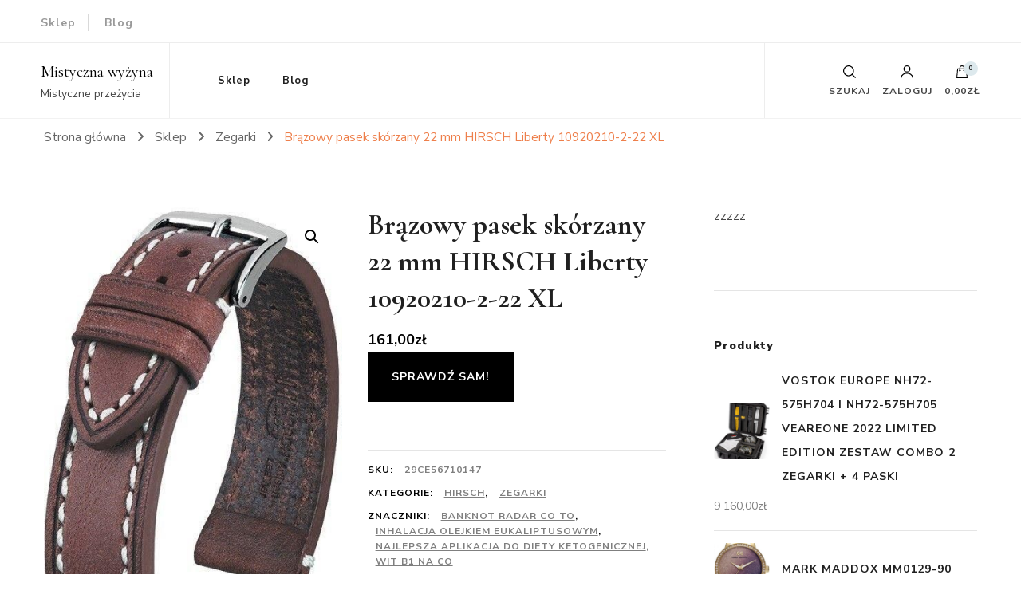

--- FILE ---
content_type: text/html; charset=UTF-8
request_url: https://mistyhighland.pl/sklep/zegarki/brazowy-pasek-skorzany-22-mm-hirsch-liberty-10920210-2-22-xl/
body_size: 21842
content:
    <!DOCTYPE html>
    <html lang="pl-PL">
    <head itemscope itemtype="http://schema.org/WebSite">
	    <meta charset="UTF-8">
    <meta name="viewport" content="width=device-width, initial-scale=1">
    <link rel="profile" href="http://gmpg.org/xfn/11">
    <title>Brązowy pasek skórzany 22 mm HIRSCH Liberty 10920210-2-22 XL &#8211; Mistyczna wyżyna</title>
<meta name='robots' content='max-image-preview:large' />
<link rel='dns-prefetch' href='//fonts.googleapis.com' />
<link rel="alternate" type="application/rss+xml" title="Mistyczna wyżyna &raquo; Kanał z wpisami" href="https://mistyhighland.pl/feed/" />
<link rel="alternate" type="application/rss+xml" title="Mistyczna wyżyna &raquo; Kanał z komentarzami" href="https://mistyhighland.pl/comments/feed/" />
<link rel="alternate" type="application/rss+xml" title="Mistyczna wyżyna &raquo; Brązowy pasek skórzany 22 mm HIRSCH Liberty 10920210-2-22 XL Kanał z komentarzami" href="https://mistyhighland.pl/sklep/zegarki/brazowy-pasek-skorzany-22-mm-hirsch-liberty-10920210-2-22-xl/feed/" />
<link rel="alternate" title="oEmbed (JSON)" type="application/json+oembed" href="https://mistyhighland.pl/wp-json/oembed/1.0/embed?url=https%3A%2F%2Fmistyhighland.pl%2Fsklep%2Fzegarki%2Fbrazowy-pasek-skorzany-22-mm-hirsch-liberty-10920210-2-22-xl%2F" />
<link rel="alternate" title="oEmbed (XML)" type="text/xml+oembed" href="https://mistyhighland.pl/wp-json/oembed/1.0/embed?url=https%3A%2F%2Fmistyhighland.pl%2Fsklep%2Fzegarki%2Fbrazowy-pasek-skorzany-22-mm-hirsch-liberty-10920210-2-22-xl%2F&#038;format=xml" />
<style id='wp-img-auto-sizes-contain-inline-css' type='text/css'>
img:is([sizes=auto i],[sizes^="auto," i]){contain-intrinsic-size:3000px 1500px}
/*# sourceURL=wp-img-auto-sizes-contain-inline-css */
</style>
<style id='wp-emoji-styles-inline-css' type='text/css'>

	img.wp-smiley, img.emoji {
		display: inline !important;
		border: none !important;
		box-shadow: none !important;
		height: 1em !important;
		width: 1em !important;
		margin: 0 0.07em !important;
		vertical-align: -0.1em !important;
		background: none !important;
		padding: 0 !important;
	}
/*# sourceURL=wp-emoji-styles-inline-css */
</style>
<style id='wp-block-library-inline-css' type='text/css'>
:root{--wp-block-synced-color:#7a00df;--wp-block-synced-color--rgb:122,0,223;--wp-bound-block-color:var(--wp-block-synced-color);--wp-editor-canvas-background:#ddd;--wp-admin-theme-color:#007cba;--wp-admin-theme-color--rgb:0,124,186;--wp-admin-theme-color-darker-10:#006ba1;--wp-admin-theme-color-darker-10--rgb:0,107,160.5;--wp-admin-theme-color-darker-20:#005a87;--wp-admin-theme-color-darker-20--rgb:0,90,135;--wp-admin-border-width-focus:2px}@media (min-resolution:192dpi){:root{--wp-admin-border-width-focus:1.5px}}.wp-element-button{cursor:pointer}:root .has-very-light-gray-background-color{background-color:#eee}:root .has-very-dark-gray-background-color{background-color:#313131}:root .has-very-light-gray-color{color:#eee}:root .has-very-dark-gray-color{color:#313131}:root .has-vivid-green-cyan-to-vivid-cyan-blue-gradient-background{background:linear-gradient(135deg,#00d084,#0693e3)}:root .has-purple-crush-gradient-background{background:linear-gradient(135deg,#34e2e4,#4721fb 50%,#ab1dfe)}:root .has-hazy-dawn-gradient-background{background:linear-gradient(135deg,#faaca8,#dad0ec)}:root .has-subdued-olive-gradient-background{background:linear-gradient(135deg,#fafae1,#67a671)}:root .has-atomic-cream-gradient-background{background:linear-gradient(135deg,#fdd79a,#004a59)}:root .has-nightshade-gradient-background{background:linear-gradient(135deg,#330968,#31cdcf)}:root .has-midnight-gradient-background{background:linear-gradient(135deg,#020381,#2874fc)}:root{--wp--preset--font-size--normal:16px;--wp--preset--font-size--huge:42px}.has-regular-font-size{font-size:1em}.has-larger-font-size{font-size:2.625em}.has-normal-font-size{font-size:var(--wp--preset--font-size--normal)}.has-huge-font-size{font-size:var(--wp--preset--font-size--huge)}.has-text-align-center{text-align:center}.has-text-align-left{text-align:left}.has-text-align-right{text-align:right}.has-fit-text{white-space:nowrap!important}#end-resizable-editor-section{display:none}.aligncenter{clear:both}.items-justified-left{justify-content:flex-start}.items-justified-center{justify-content:center}.items-justified-right{justify-content:flex-end}.items-justified-space-between{justify-content:space-between}.screen-reader-text{border:0;clip-path:inset(50%);height:1px;margin:-1px;overflow:hidden;padding:0;position:absolute;width:1px;word-wrap:normal!important}.screen-reader-text:focus{background-color:#ddd;clip-path:none;color:#444;display:block;font-size:1em;height:auto;left:5px;line-height:normal;padding:15px 23px 14px;text-decoration:none;top:5px;width:auto;z-index:100000}html :where(.has-border-color){border-style:solid}html :where([style*=border-top-color]){border-top-style:solid}html :where([style*=border-right-color]){border-right-style:solid}html :where([style*=border-bottom-color]){border-bottom-style:solid}html :where([style*=border-left-color]){border-left-style:solid}html :where([style*=border-width]){border-style:solid}html :where([style*=border-top-width]){border-top-style:solid}html :where([style*=border-right-width]){border-right-style:solid}html :where([style*=border-bottom-width]){border-bottom-style:solid}html :where([style*=border-left-width]){border-left-style:solid}html :where(img[class*=wp-image-]){height:auto;max-width:100%}:where(figure){margin:0 0 1em}html :where(.is-position-sticky){--wp-admin--admin-bar--position-offset:var(--wp-admin--admin-bar--height,0px)}@media screen and (max-width:600px){html :where(.is-position-sticky){--wp-admin--admin-bar--position-offset:0px}}

/*# sourceURL=wp-block-library-inline-css */
</style><link rel='stylesheet' id='wc-blocks-style-css' href='https://mistyhighland.pl/wp-content/plugins/woocommerce/assets/client/blocks/wc-blocks.css?ver=wc-10.3.7' type='text/css' media='all' />
<style id='global-styles-inline-css' type='text/css'>
:root{--wp--preset--aspect-ratio--square: 1;--wp--preset--aspect-ratio--4-3: 4/3;--wp--preset--aspect-ratio--3-4: 3/4;--wp--preset--aspect-ratio--3-2: 3/2;--wp--preset--aspect-ratio--2-3: 2/3;--wp--preset--aspect-ratio--16-9: 16/9;--wp--preset--aspect-ratio--9-16: 9/16;--wp--preset--color--black: #000000;--wp--preset--color--cyan-bluish-gray: #abb8c3;--wp--preset--color--white: #ffffff;--wp--preset--color--pale-pink: #f78da7;--wp--preset--color--vivid-red: #cf2e2e;--wp--preset--color--luminous-vivid-orange: #ff6900;--wp--preset--color--luminous-vivid-amber: #fcb900;--wp--preset--color--light-green-cyan: #7bdcb5;--wp--preset--color--vivid-green-cyan: #00d084;--wp--preset--color--pale-cyan-blue: #8ed1fc;--wp--preset--color--vivid-cyan-blue: #0693e3;--wp--preset--color--vivid-purple: #9b51e0;--wp--preset--gradient--vivid-cyan-blue-to-vivid-purple: linear-gradient(135deg,rgb(6,147,227) 0%,rgb(155,81,224) 100%);--wp--preset--gradient--light-green-cyan-to-vivid-green-cyan: linear-gradient(135deg,rgb(122,220,180) 0%,rgb(0,208,130) 100%);--wp--preset--gradient--luminous-vivid-amber-to-luminous-vivid-orange: linear-gradient(135deg,rgb(252,185,0) 0%,rgb(255,105,0) 100%);--wp--preset--gradient--luminous-vivid-orange-to-vivid-red: linear-gradient(135deg,rgb(255,105,0) 0%,rgb(207,46,46) 100%);--wp--preset--gradient--very-light-gray-to-cyan-bluish-gray: linear-gradient(135deg,rgb(238,238,238) 0%,rgb(169,184,195) 100%);--wp--preset--gradient--cool-to-warm-spectrum: linear-gradient(135deg,rgb(74,234,220) 0%,rgb(151,120,209) 20%,rgb(207,42,186) 40%,rgb(238,44,130) 60%,rgb(251,105,98) 80%,rgb(254,248,76) 100%);--wp--preset--gradient--blush-light-purple: linear-gradient(135deg,rgb(255,206,236) 0%,rgb(152,150,240) 100%);--wp--preset--gradient--blush-bordeaux: linear-gradient(135deg,rgb(254,205,165) 0%,rgb(254,45,45) 50%,rgb(107,0,62) 100%);--wp--preset--gradient--luminous-dusk: linear-gradient(135deg,rgb(255,203,112) 0%,rgb(199,81,192) 50%,rgb(65,88,208) 100%);--wp--preset--gradient--pale-ocean: linear-gradient(135deg,rgb(255,245,203) 0%,rgb(182,227,212) 50%,rgb(51,167,181) 100%);--wp--preset--gradient--electric-grass: linear-gradient(135deg,rgb(202,248,128) 0%,rgb(113,206,126) 100%);--wp--preset--gradient--midnight: linear-gradient(135deg,rgb(2,3,129) 0%,rgb(40,116,252) 100%);--wp--preset--font-size--small: 13px;--wp--preset--font-size--medium: 20px;--wp--preset--font-size--large: 36px;--wp--preset--font-size--x-large: 42px;--wp--preset--spacing--20: 0.44rem;--wp--preset--spacing--30: 0.67rem;--wp--preset--spacing--40: 1rem;--wp--preset--spacing--50: 1.5rem;--wp--preset--spacing--60: 2.25rem;--wp--preset--spacing--70: 3.38rem;--wp--preset--spacing--80: 5.06rem;--wp--preset--shadow--natural: 6px 6px 9px rgba(0, 0, 0, 0.2);--wp--preset--shadow--deep: 12px 12px 50px rgba(0, 0, 0, 0.4);--wp--preset--shadow--sharp: 6px 6px 0px rgba(0, 0, 0, 0.2);--wp--preset--shadow--outlined: 6px 6px 0px -3px rgb(255, 255, 255), 6px 6px rgb(0, 0, 0);--wp--preset--shadow--crisp: 6px 6px 0px rgb(0, 0, 0);}:where(.is-layout-flex){gap: 0.5em;}:where(.is-layout-grid){gap: 0.5em;}body .is-layout-flex{display: flex;}.is-layout-flex{flex-wrap: wrap;align-items: center;}.is-layout-flex > :is(*, div){margin: 0;}body .is-layout-grid{display: grid;}.is-layout-grid > :is(*, div){margin: 0;}:where(.wp-block-columns.is-layout-flex){gap: 2em;}:where(.wp-block-columns.is-layout-grid){gap: 2em;}:where(.wp-block-post-template.is-layout-flex){gap: 1.25em;}:where(.wp-block-post-template.is-layout-grid){gap: 1.25em;}.has-black-color{color: var(--wp--preset--color--black) !important;}.has-cyan-bluish-gray-color{color: var(--wp--preset--color--cyan-bluish-gray) !important;}.has-white-color{color: var(--wp--preset--color--white) !important;}.has-pale-pink-color{color: var(--wp--preset--color--pale-pink) !important;}.has-vivid-red-color{color: var(--wp--preset--color--vivid-red) !important;}.has-luminous-vivid-orange-color{color: var(--wp--preset--color--luminous-vivid-orange) !important;}.has-luminous-vivid-amber-color{color: var(--wp--preset--color--luminous-vivid-amber) !important;}.has-light-green-cyan-color{color: var(--wp--preset--color--light-green-cyan) !important;}.has-vivid-green-cyan-color{color: var(--wp--preset--color--vivid-green-cyan) !important;}.has-pale-cyan-blue-color{color: var(--wp--preset--color--pale-cyan-blue) !important;}.has-vivid-cyan-blue-color{color: var(--wp--preset--color--vivid-cyan-blue) !important;}.has-vivid-purple-color{color: var(--wp--preset--color--vivid-purple) !important;}.has-black-background-color{background-color: var(--wp--preset--color--black) !important;}.has-cyan-bluish-gray-background-color{background-color: var(--wp--preset--color--cyan-bluish-gray) !important;}.has-white-background-color{background-color: var(--wp--preset--color--white) !important;}.has-pale-pink-background-color{background-color: var(--wp--preset--color--pale-pink) !important;}.has-vivid-red-background-color{background-color: var(--wp--preset--color--vivid-red) !important;}.has-luminous-vivid-orange-background-color{background-color: var(--wp--preset--color--luminous-vivid-orange) !important;}.has-luminous-vivid-amber-background-color{background-color: var(--wp--preset--color--luminous-vivid-amber) !important;}.has-light-green-cyan-background-color{background-color: var(--wp--preset--color--light-green-cyan) !important;}.has-vivid-green-cyan-background-color{background-color: var(--wp--preset--color--vivid-green-cyan) !important;}.has-pale-cyan-blue-background-color{background-color: var(--wp--preset--color--pale-cyan-blue) !important;}.has-vivid-cyan-blue-background-color{background-color: var(--wp--preset--color--vivid-cyan-blue) !important;}.has-vivid-purple-background-color{background-color: var(--wp--preset--color--vivid-purple) !important;}.has-black-border-color{border-color: var(--wp--preset--color--black) !important;}.has-cyan-bluish-gray-border-color{border-color: var(--wp--preset--color--cyan-bluish-gray) !important;}.has-white-border-color{border-color: var(--wp--preset--color--white) !important;}.has-pale-pink-border-color{border-color: var(--wp--preset--color--pale-pink) !important;}.has-vivid-red-border-color{border-color: var(--wp--preset--color--vivid-red) !important;}.has-luminous-vivid-orange-border-color{border-color: var(--wp--preset--color--luminous-vivid-orange) !important;}.has-luminous-vivid-amber-border-color{border-color: var(--wp--preset--color--luminous-vivid-amber) !important;}.has-light-green-cyan-border-color{border-color: var(--wp--preset--color--light-green-cyan) !important;}.has-vivid-green-cyan-border-color{border-color: var(--wp--preset--color--vivid-green-cyan) !important;}.has-pale-cyan-blue-border-color{border-color: var(--wp--preset--color--pale-cyan-blue) !important;}.has-vivid-cyan-blue-border-color{border-color: var(--wp--preset--color--vivid-cyan-blue) !important;}.has-vivid-purple-border-color{border-color: var(--wp--preset--color--vivid-purple) !important;}.has-vivid-cyan-blue-to-vivid-purple-gradient-background{background: var(--wp--preset--gradient--vivid-cyan-blue-to-vivid-purple) !important;}.has-light-green-cyan-to-vivid-green-cyan-gradient-background{background: var(--wp--preset--gradient--light-green-cyan-to-vivid-green-cyan) !important;}.has-luminous-vivid-amber-to-luminous-vivid-orange-gradient-background{background: var(--wp--preset--gradient--luminous-vivid-amber-to-luminous-vivid-orange) !important;}.has-luminous-vivid-orange-to-vivid-red-gradient-background{background: var(--wp--preset--gradient--luminous-vivid-orange-to-vivid-red) !important;}.has-very-light-gray-to-cyan-bluish-gray-gradient-background{background: var(--wp--preset--gradient--very-light-gray-to-cyan-bluish-gray) !important;}.has-cool-to-warm-spectrum-gradient-background{background: var(--wp--preset--gradient--cool-to-warm-spectrum) !important;}.has-blush-light-purple-gradient-background{background: var(--wp--preset--gradient--blush-light-purple) !important;}.has-blush-bordeaux-gradient-background{background: var(--wp--preset--gradient--blush-bordeaux) !important;}.has-luminous-dusk-gradient-background{background: var(--wp--preset--gradient--luminous-dusk) !important;}.has-pale-ocean-gradient-background{background: var(--wp--preset--gradient--pale-ocean) !important;}.has-electric-grass-gradient-background{background: var(--wp--preset--gradient--electric-grass) !important;}.has-midnight-gradient-background{background: var(--wp--preset--gradient--midnight) !important;}.has-small-font-size{font-size: var(--wp--preset--font-size--small) !important;}.has-medium-font-size{font-size: var(--wp--preset--font-size--medium) !important;}.has-large-font-size{font-size: var(--wp--preset--font-size--large) !important;}.has-x-large-font-size{font-size: var(--wp--preset--font-size--x-large) !important;}
/*# sourceURL=global-styles-inline-css */
</style>

<style id='classic-theme-styles-inline-css' type='text/css'>
/*! This file is auto-generated */
.wp-block-button__link{color:#fff;background-color:#32373c;border-radius:9999px;box-shadow:none;text-decoration:none;padding:calc(.667em + 2px) calc(1.333em + 2px);font-size:1.125em}.wp-block-file__button{background:#32373c;color:#fff;text-decoration:none}
/*# sourceURL=/wp-includes/css/classic-themes.min.css */
</style>
<link rel='stylesheet' id='photoswipe-css' href='https://mistyhighland.pl/wp-content/plugins/woocommerce/assets/css/photoswipe/photoswipe.min.css?ver=10.3.7' type='text/css' media='all' />
<link rel='stylesheet' id='photoswipe-default-skin-css' href='https://mistyhighland.pl/wp-content/plugins/woocommerce/assets/css/photoswipe/default-skin/default-skin.min.css?ver=10.3.7' type='text/css' media='all' />
<link rel='stylesheet' id='woocommerce-layout-css' href='https://mistyhighland.pl/wp-content/plugins/woocommerce/assets/css/woocommerce-layout.css?ver=10.3.7' type='text/css' media='all' />
<link rel='stylesheet' id='woocommerce-smallscreen-css' href='https://mistyhighland.pl/wp-content/plugins/woocommerce/assets/css/woocommerce-smallscreen.css?ver=10.3.7' type='text/css' media='only screen and (max-width: 768px)' />
<link rel='stylesheet' id='woocommerce-general-css' href='https://mistyhighland.pl/wp-content/plugins/woocommerce/assets/css/woocommerce.css?ver=10.3.7' type='text/css' media='all' />
<style id='woocommerce-inline-inline-css' type='text/css'>
.woocommerce form .form-row .required { visibility: visible; }
/*# sourceURL=woocommerce-inline-inline-css */
</style>
<link rel='stylesheet' id='brands-styles-css' href='https://mistyhighland.pl/wp-content/plugins/woocommerce/assets/css/brands.css?ver=10.3.7' type='text/css' media='all' />
<link rel='stylesheet' id='owl-carousel-css' href='https://mistyhighland.pl/wp-content/themes/blossom-shop/css/owl.carousel.min.css?ver=2.3.4' type='text/css' media='all' />
<link rel='stylesheet' id='animate-css' href='https://mistyhighland.pl/wp-content/themes/blossom-shop/css/animate.min.css?ver=3.5.2' type='text/css' media='all' />
<link rel='stylesheet' id='blossom-shop-google-fonts-css' href='https://fonts.googleapis.com/css?family=Nunito+Sans%3A200%2C300%2Cregular%2C500%2C600%2C700%2C800%2C900%2C200italic%2C300italic%2Citalic%2C500italic%2C600italic%2C700italic%2C800italic%2C900italic%7CCormorant%3A300%2Cregular%2C500%2C600%2C700%2C300italic%2Citalic%2C500italic%2C600italic%2C700italic%7CCormorant%3Aregular' type='text/css' media='all' />
<link rel='stylesheet' id='blossom-shop-megamenu-css' href='https://mistyhighland.pl/wp-content/themes/blossom-shop/css/megamenu.min.css?ver=1.2.1' type='text/css' media='all' />
<link rel='stylesheet' id='blossom-shop-css' href='https://mistyhighland.pl/wp-content/themes/blossom-shop/style.css?ver=1.2.1' type='text/css' media='all' />
<style id='blossom-shop-inline-css' type='text/css'>


    :root {
        --primary-color: #dde9ed;
		--primary-color-rgb: 221, 233, 237;
        --primary-font: Nunito Sans;
        --secondary-font: Cormorant;
        --secondary-color: #ee7f4b;
        --secondary-color-rgb: 238, 127, 75;
    }
     
    .content-newsletter .blossomthemes-email-newsletter-wrapper.bg-img:after,
    .widget_blossomthemes_email_newsletter_widget .blossomthemes-email-newsletter-wrapper:after{
        background: rgba(221, 233, 237, 0.8);
    }
    
    /*Typography*/

    body {
        font-family : Nunito Sans;
        font-size   : 20px;        
    }
    
    .header-main .site-branding .site-title, 
    .sticky-header .site-branding .site-title , 
    .header-four .header-t .site-branding .site-title, 
    .header-five .logo-holder .site-branding .site-title, .header-six .logo-holder .site-branding .site-title, 
    .header-eight .logo-holder .site-branding .site-title, 
    .header-eleven .logo-holder .site-branding .site-title {
        font-size   : 20px;
        font-family : Cormorant;
        font-weight : 400;
        font-style  : normal;
    }
    
    .site-title a, .header-main .site-branding .site-title a, 
    .sticky-header .site-branding .site-title a, 
    .header-four .header-t .site-branding .site-title a, 
    .header-five .logo-holder .site-branding .site-title a, 
    .header-six .logo-holder .site-branding .site-title a, 
    .header-eight .logo-holder .site-branding .site-title a, 
    .header-eleven .logo-holder .site-branding .site-title a {
        color: #000000;
    }

    button, input, select, optgroup, textarea, blockquote p + span, 
    .site-banner .banner-caption .meta-wrap > span.byline a, 
    .top-service-section .rtc-itw-inner-holder .widget-title, 
    section.prod-deal-section .title-wrap .section-title, 
    section.about-section .widget .widget-title, 
    section.about-section.style-two .widget .text-holder p, 
    section.cta-section.style-three .widget_blossomtheme_companion_cta_widget .blossomtheme-cta-container .widget-title, 
    .woocommerce-checkout #primary .woocommerce-checkout #order_review_heading, 
    .woocommerce-checkout #primary .woocommerce-checkout .col2-set .col-1 .woocommerce-billing-fields h3, 
    .cat-tab-section .header-wrap .section-title {
        font-family : Nunito Sans;
    }

    q, blockquote, .section-title, section[class*="-section"] .widget-title, 
    .yith-wcqv-main .product .summary .product_title, .widget_bttk_author_bio .title-holder, 
    .widget_bttk_popular_post ul li .entry-header .entry-title, .widget_bttk_pro_recent_post ul li .entry-header .entry-title, 
    .blossomthemes-email-newsletter-wrapper .text-holder h3, 
    .widget_bttk_posts_category_slider_widget .carousel-title .title, 
    .additional-post .section-grid article .entry-title, 
    .site-banner .banner-caption .banner-title, 
    .site-banner .banner-caption .meta-wrap > span.byline, 
    section.about-section .widget .text-holder p, 
    section.about-section.style-two .widget .widget-title, 
    section.cta-section .widget_blossomtheme_companion_cta_widget .blossomtheme-cta-container .widget-title, 
    .blog-section .section-grid .entry-title, 
    .instagram-section .profile-link, 
    section.newsletter-section .newsletter-inner-wrapper .text-holder h3, 
    .recent-prod-section.style-three .recent-prod-feature .product-title-wrap .rp-title, .recent-prod-section.style-four .recent-prod-feature .product-title-wrap .rp-title, .recent-prod-section.style-five .recent-prod-feature .product-title-wrap .rp-title, .recent-prod-section.style-six .recent-prod-feature .product-title-wrap .rp-title, 
    .popular-prod-section.style-three .popular-prod-feature .product-title-wrap .pp-title, .popular-prod-section.style-four .popular-prod-feature .product-title-wrap .pp-title, .popular-prod-section.style-five .popular-prod-feature .product-title-wrap .pp-title, .popular-prod-section.style-six .popular-prod-feature .product-title-wrap .pp-title, 
    .classic-layout .site-main article .entry-title, 
    .grid-layout .site-main article .entry-title, 
    .list-layout .site-main article .entry-title, .page .site-content > .page-header .page-title, 
    .page-template-about section.intro-about-section .widget-title, 
    .page-template-contact .site-main .widget .widget-title, 
    .error404 .site-content > .page-header .page-title, 
    .single .site-content > .page-header .entry-title, 
    .woocommerce-page .site-content > .page-header .page-title, 
    .single-product .site-main div.product div.summary .product_title, 
    .single-product .site-main .related > h2, 
    section[class*="-cat-section"].style-three .cat-feature .product-title-wrap .pp-title, 
    section[class*="-cat-section"].style-four .cat-feature .product-title-wrap .pp-title, 
    section[class*="-cat-section"].style-five .cat-feature .product-title-wrap .pp-title, 
    section[class*="-cat-section"].style-six .cat-feature .product-title-wrap .pp-title {
        font-family : Cormorant;
    }

    .widget_blossomthemes_stat_counter_widget .blossomthemes-sc-holder .icon-holder, 
    .widget_bttk_posts_category_slider_widget .carousel-title .cat-links a:hover, 
    .widget_bttk_posts_category_slider_widget .carousel-title .title a:hover, 
    .header-six .header-t a:hover, 
    .header-eight .header-t a:hover, .header-ten .header-t a:hover, 
    .header-six .secondary-menu ul li:hover > a, .header-six .secondary-menu ul li.current-menu-item > a, .header-six .secondary-menu ul li.current_page_item > a, .header-six .secondary-menu ul li.current-menu-ancestor > a, .header-six .secondary-menu ul li.current_page_ancestor > a, .header-eight .secondary-menu ul li:hover > a, .header-eight .secondary-menu ul li.current-menu-item > a, .header-eight .secondary-menu ul li.current_page_item > a, .header-eight .secondary-menu ul li.current-menu-ancestor > a, .header-eight .secondary-menu ul li.current_page_ancestor > a, 
    .header-nine .main-navigation ul li:hover > a, .header-nine .main-navigation ul li.current-menu-item > a, .header-nine .main-navigation ul li.current_page_item > a, .header-nine .main-navigation ul li.current-menu-ancestor > a, .header-nine .main-navigation ul li.current_page_ancestor > a, 
    .header-ten .secondary-menu ul li:hover > a, .header-ten .secondary-menu ul li.current-menu-item > a, .header-ten .secondary-menu ul li.current_page_item > a, .header-ten .secondary-menu ul li.current-menu-ancestor > a, .header-ten .secondary-menu ul li.current_page_ancestor > a, .site-banner .banner-caption .banner-title a:hover, 
    .site-banner.banner-three .banner-caption .banner-title a:hover, 
    .blog .site-banner .banner-caption:not(.centered) .banner-title a:hover,
    .entry-content a:hover,
    .entry-summary a:hover,
    .page-content a:hover,
    .comment-content a:hover,
    .widget .textwidget a:hover  {
        color: #dde9ed;
    }

    button:hover,
    input[type="button"]:hover,
    input[type="reset"]:hover,
    input[type="submit"]:hover, 
    .edit-link .post-edit-link, 
    .item .recent-prod-image .product_type_external:hover,
    .item .recent-prod-image .product_type_simple:hover,
    .item .recent-prod-image .product_type_grouped:hover,
    .item .recent-prod-image .product_type_variable:hover,
    .item .popular-prod-image .product_type_external:hover,
    .item .popular-prod-image .product_type_simple:hover,
    .item .popular-prod-image .product_type_grouped:hover,
    .item .popular-prod-image .product_type_variable:hover, 
    .widget_bttk_contact_social_links .social-networks li a, 
    .widget_bttk_author_bio .readmore, 
    .widget_bttk_author_bio .author-socicons li a:hover, 
    .widget_bttk_social_links ul li a:hover, 
    .widget_bttk_image_text_widget ul li:hover .btn-readmore, 
    .widget_bttk_author_bio .readmore, 
    .widget_bttk_author_bio .author-socicons li a:hover, 
    .bttk-team-inner-holder ul.social-profile li a:hover, 
    .widget_bttk_icon_text_widget .rtc-itw-inner-holder .text-holder .btn-readmore:hover, 
    .widget_blossomtheme_featured_page_widget .text-holder .btn-readmore:hover, 
    .widget_blossomtheme_companion_cta_widget .blossomtheme-cta-container .btn-cta, 
    .widget_blossomtheme_companion_cta_widget .blossomtheme-cta-container .btn-cta + .btn-cta:hover, 
    .sticky-t-bar .sticky-bar-content, 
    .header-main .right span.count, 
    .header-main .right .cart-block .widget_shopping_cart .buttons a, 
    .header-main .right .cart-block .widget_shopping_cart .buttons a.checkout:hover, 
    .main-navigation ul ul li:hover > a, 
    .main-navigation ul ul li.current-menu-item > a, 
    .main-navigation ul ul li.current_page_item > a, 
    .main-navigation ul ul li.current-menu-ancestor > a, 
    .main-navigation ul ul li.current_page_ancestor > a, #load-posts a, 
    .posts-navigation .nav-links a, 
    .site-banner .banner-caption .blossomthemes-email-newsletter-wrapper input[type="submit"], 
    .site-banner .owl-dots .owl-dot:hover span, .site-banner .owl-dots .owl-dot.active span, 
    .featured-section .section-block:not(:first-child) .block-title a:hover, 
    .featured-section.style-three .section-block:hover .btn-readmore:hover, 
    section.prod-deal-section .button-wrap .bttn:hover, section.about-section.style-two, 
    .testimonial-section .owl-stage-outer, section.cta-section.style-one .widget_blossomtheme_companion_cta_widget .blossomtheme-cta-container .btn-cta + .btn-cta, section.cta-section.style-one .widget_blossomtheme_companion_cta_widget .blossomtheme-cta-container .btn-cta:hover, .blog-section .button-wrap .bttn:hover, 
    .popular-prod-section .button-wrap .btn-readmore:hover, 
    .single .site-main article .article-meta .social-list li a:hover, 
    .single .site-main article .entry-footer .cat-tags a:hover, 
    .woocommerce-page .widget_shopping_cart .buttons .button, 
    .woocommerce-page .widget_shopping_cart .buttons .button + .button:hover, 
    .woocommerce-page .widget_shopping_cart .buttons .button + .button:focus, 
    .woocommerce-page .widget_price_filter .ui-slider .ui-slider-range, 
    .woocommerce-page .widget_price_filter .price_slider_amount .button, 
    .tagcloud a:hover, .woocommerce-page .site-content ul.products li.product .product_type_external, .woocommerce-page .site-content ul.products li.product .product_type_simple, .woocommerce-page .site-content ul.products li.product .product_type_grouped, .woocommerce-page .site-content ul.products li.product .product_type_variable, 
    .item .recent-prod-image .product_type_external:hover, .item .recent-prod-image .product_type_simple:hover, .item .recent-prod-image .product_type_grouped:hover, .item .recent-prod-image .product_type_variable:hover, .item .popular-prod-image .product_type_external:hover, .item .popular-prod-image .product_type_simple:hover, .item .popular-prod-image .product_type_grouped:hover, .item .popular-prod-image .product_type_variable:hover, .item .cat-image .product_type_external:hover, .item .cat-image .product_type_simple:hover, .item .cat-image .product_type_grouped:hover, .item .cat-image .product_type_variable:hover, 
    section[class*="-cat-section"] .button-wrap .btn-readmore:hover, 
    .item .product-image .product_type_external:hover, .item .product-image .product_type_simple:hover, .item .product-image .product_type_grouped:hover, .item .product-image .product_type_variable:hover {
        background: #dde9ed;
    }

    .item .popular-prod-image .yith-wcwl-add-button .add_to_wishlist:hover, 
    .item .recent-prod-image .yith-wcqv-button:hover,
    .item .popular-prod-image .yith-wcqv-button:hover, 
    .item .recent-prod-image .compare-button a:hover,
    .item .popular-prod-image .compare-button a:hover, 
    .error404 .error-404 .search-form .search-submit:hover, 
    .woocommerce-page .site-content ul.products li.product .yith-wcwl-add-button .add_to_wishlist:hover, 
    .woocommerce-page .site-content ul.products li.product .yith-wcqv-button:hover, 
    .woocommerce-page .site-content ul.products li.product .compare.button:hover, 
    .single-product .site-main div.product div.summary .yith-wcwl-add-button .add_to_wishlist:hover, 
    .single-product .site-main div.product div.summary a.compare:hover, 
    .item .recent-prod-image .yith-wcwl-add-button .add_to_wishlist:hover, 
    .item .popular-prod-image .yith-wcwl-add-button .add_to_wishlist:hover, 
    .item .recent-prod-image .compare-button:hover a:hover, .item .recent-prod-image .compare-button:focus-within a:hover, .item .popular-prod-image .compare-button:hover a:hover, .item .popular-prod-image .compare-button:focus-within a:hover, .item .cat-image .compare-button:hover a:hover, .item .cat-image .compare-button:focus-within a:hover, 
    .item .recent-prod-image .yith-wcwl-add-button .add_to_wishlist:hover, .item .recent-prod-image .yith-wcwl-add-button .add_to_wishlist:focus-within, .item .popular-prod-image .yith-wcwl-add-button .add_to_wishlist:hover, .item .popular-prod-image .yith-wcwl-add-button .add_to_wishlist:focus-within, .item .cat-image .yith-wcwl-add-button .add_to_wishlist:hover, .item .cat-image .yith-wcwl-add-button .add_to_wishlist:focus-within, 
    .item .recent-prod-image .yith-wcqv-button:hover, .item .recent-prod-image .yith-wcqv-button:focus-within, .item .popular-prod-image .yith-wcqv-button:hover, .item .popular-prod-image .yith-wcqv-button:focus-within, .item .cat-image .yith-wcqv-button:hover, .item .cat-image .yith-wcqv-button:focus-within, 
    .item .product-image .compare-button:hover a:hover, .item .product-image .compare-button:focus-within a:hover, 
    .item .product-image .yith-wcwl-add-button .add_to_wishlist:hover, .item .product-image .yith-wcwl-add-button .add_to_wishlist:focus-within, .item .product-image .yith-wcqv-button:hover, .item .product-image .yith-wcqv-button:focus-within {
        background-color: #dde9ed;
    }

    .widget_bttk_author_bio .author-socicons li a:hover, 
    .widget_bttk_social_links ul li a, 
    .blossomthemes-email-newsletter-wrapper .img-holder, 
    .widget_bttk_author_bio .author-socicons li a, 
    .bttk-team-inner-holder ul.social-profile li a:hover, .pagination .page-numbers, 
    .author-section .author-content-wrap .social-list li a svg, 
    .site-banner .banner-caption .blossomthemes-email-newsletter-wrapper input[type="submit"], 
    .featured-section.style-three .section-block:hover .btn-readmore:hover, 
    .single .site-main article .article-meta .social-list li a, 
    .single .site-main article .entry-footer .cat-tags a, 
    .woocommerce-page .site-content .woocommerce-pagination a, .woocommerce-page .site-content .woocommerce-pagination span, 
    .single-product .site-main div.product div.summary .yith-wcwl-add-button .add_to_wishlist, 
    .single-product .site-main div.product div.summary a.compare, 
    .tagcloud a:hover {
        border-color: #dde9ed;
    }

    section.about-section {
        background: rgba(221, 233, 237, 0.35);
    }

    section.client-section {
        background: rgba(221, 233, 237, 0.3);
    }

    blockquote::before {
        background-image: url( 'data:image/svg+xml; utf-8, <svg xmlns="http://www.w3.org/2000/svg" viewBox="0 0 100 100"><path fill="%23dde9ed" d="M75.6,40.5a20,20,0,1,1-20.1,20,39.989,39.989,0,0,1,40-40A39.31,39.31,0,0,0,75.6,40.5Zm-30.1,20a20,20,0,0,1-40,0h0a39.989,39.989,0,0,1,40-40,39.31,39.31,0,0,0-19.9,20A19.973,19.973,0,0,1,45.5,60.5Z"></path></svg>' );
    }

    a, .dropcap, 
    .yith-wcqv-main .product .summary .product_meta > span a:hover, 
    .woocommerce-error a,
    .woocommerce-info a,
    .woocommerce-message a, 
    .widget_calendar table tbody td a, 
    .header-main .right .cart-block .widget_shopping_cart .cart_list li a:hover, 
    .header-eleven .header-main .right > div .user-block-popup a:hover, 
    .site-banner.banner-six .banner-caption .banner-title a:hover, 
    .site-banner.banner-six .banner-caption .cat-links a:hover, 
    .page-template-contact .site-main .widget_bttk_contact_social_links ul.contact-list li svg, 
    .error404 .error-404 .error-num, 
    .single-product .site-main div.product div.summary .product_meta > span a:hover, 
    .single-product .site-main div.product #reviews #respond .comment-reply-title a:hover, 
    .woocommerce-checkout #primary .woocommerce-info a, 
    .woocommerce-checkout #primary .woocommerce-checkout .woocommerce-checkout-review-order #payment .payment_methods li label .about_paypal:hover, 
    .woocommerce-checkout #primary .woocommerce-checkout .woocommerce-checkout-review-order #payment .place-order a, 
    .woocommerce-order-received .entry-content .woocommerce-order-details .shop_table tr td a:hover, 
    .woocommerce-account .woocommerce-MyAccount-content a, 
    .woocommerce-account .lost_password a:hover, 
    .cat-tab-section .tab-btn-wrap .tab-btn:hover, .cat-tab-section .tab-btn-wrap .tab-btn.active, 
    .item h3 a:hover, .entry-title a:hover, .widget ul li a:hover, 
    .breadcrumb a:hover, .breadcrumb .current,
    .breadcrumb a:hover, .breadcrumb .current, 
    .mega-sub-menu li.mega-menu-item-type-widget li a:hover, 
    .widget_maxmegamenu #mega-menu-wrap-primary #mega-menu-primary > li.mega-menu-item > a.mega-menu-link:hover, 
    .widget_maxmegamenu #mega-menu-wrap-primary #mega-menu-primary > li.mega-menu-item.mega-toggle-on > a.mega-menu-link, 
    .widget_maxmegamenu #mega-menu-wrap-primary #mega-menu-primary > li.mega-menu-item.mega-current-menu-item > a.mega-menu-link, 
    .widget_maxmegamenu #mega-menu-wrap-primary #mega-menu-primary > li.mega-menu-item.mega-current-menu-ancestor > a.mega-menu-link, 
    .widget_maxmegamenu #mega-menu-wrap-primary #mega-menu-primary > li.mega-menu-item.mega-current-page-ancestor > a.mega-menu-link, 
    #mega-menu-wrap-primary #mega-menu-primary > li.mega-menu-flyout ul.mega-sub-menu li.mega-menu-item a.mega-menu-link:focus, 
    .sticky-t-bar .sticky-bar-content .blossomthemes-email-newsletter-wrapper form input[type=submit]:hover, .sticky-t-bar .sticky-bar-content .blossomthemes-email-newsletter-wrapper form input[type=submit]:active, .sticky-t-bar .sticky-bar-content .blossomthemes-email-newsletter-wrapper form input[type=submit]:focus {
        color: #ee7f4b;
    }

    .edit-link .post-edit-link:hover,  
    .yith-wcqv-main .product .summary table.woocommerce-grouped-product-list tbody tr td .button:hover, 
    .yith-wcqv-main .product .summary .single_add_to_cart_button:hover, 
    .widget_calendar table tbody td#today, 
    .widget_bttk_custom_categories ul li a:hover .post-count, 
    .widget_blossomtheme_companion_cta_widget .blossomtheme-cta-container .btn-cta:hover, 
    .widget_blossomtheme_companion_cta_widget .blossomtheme-cta-container .btn-cta + .btn-cta, 
    .header-main .right .cart-block .widget_shopping_cart .buttons a:hover, 
    .header-main .right .cart-block .widget_shopping_cart .buttons a.checkout, 
    .pagination .page-numbers.current,
    .pagination .page-numbers:not(.dots):hover, 
    #load-posts a:not(.loading):hover, #load-posts a.disabled, 
    #load-posts a .loading:hover, 
    .posts-navigation .nav-links a:hover, 
    .author-section .author-content-wrap .social-list li a:hover svg, 
    .site-banner .banner-caption .blossomthemes-email-newsletter-wrapper input[type="submit"]:hover, 
    .site-banner.banner-six .banner-caption .btn-readmore:hover, 
    .woocommerce-page .widget_shopping_cart .buttons .button:hover, 
    .woocommerce-page .widget_shopping_cart .buttons .button:focus, 
    .woocommerce-page .widget_shopping_cart .buttons .button + .button, 
    .woocommerce-page .widget_price_filter .price_slider_amount .button:hover, 
    .woocommerce-page .widget_price_filter .price_slider_amount .button:focus, 
    .single-product .site-main div.product div.summary table.woocommerce-grouped-product-list tbody tr td .button:hover, 
    .single-product .site-main div.product div.summary .single_add_to_cart_button:hover, 
    .single-product .site-main div.product .woocommerce-tabs ul.tabs li a:after, 
    .single-product .site-main div.product #reviews #respond .comment-form p.form-submit input[type="submit"]:hover, 
    .woocommerce-cart .site-main .woocommerce .woocommerce-cart-form table.shop_table tbody td.actions > .button:hover, 
    .woocommerce-cart .site-main .woocommerce .cart-collaterals .cart_totals .checkout-button, 
    .woocommerce-checkout #primary .checkout_coupon p.form-row .button:hover, 
    .woocommerce-checkout #primary .woocommerce-checkout .woocommerce-checkout-review-order #payment .payment_methods li input[type="radio"]:checked + label::before, 
    .woocommerce-checkout #primary .woocommerce-checkout .woocommerce-checkout-review-order #payment .place-order .button, 
    .woocommerce-order-received .entry-content .woocommerce-order-details .shop_table thead tr, 
    .woocommerce-wishlist #content table.wishlist_table.shop_table tbody td.product-add-to-cart .button:hover, 
    .woocommerce-account .woocommerce-MyAccount-navigation ul li a:hover, 
    .woocommerce-account .woocommerce-MyAccount-navigation ul li.is-active a, 
    .featured-section.style-one .section-block .block-content .block-title a:hover, 
    .main-navigation ul li a .menu-description, 
    .woocommerce-page .site-content ul.products li.product .product_type_external:hover,
    .woocommerce-page .site-content ul.products li.product .product_type_simple:hover,
    .woocommerce-page .site-content ul.products li.product .product_type_grouped:hover,
    .woocommerce-page .site-content ul.products li.product .product_type_variable:hover, 
    .cat-tab-section .tab-btn-wrap .tab-btn::after,
    .cat-tab-section .tab-btn-wrap .tab-btn::after, 
    #mega-menu-wrap-primary #mega-menu-primary > li.mega-menu-item > a.mega-menu-link::before, 
    #mega-menu-wrap-primary #mega-menu-primary > li.mega-menu-flyout ul.mega-sub-menu li.mega-menu-item a.mega-menu-link:hover, 
    #mega-menu-wrap-primary #mega-menu-primary > li.mega-menu-flyout ul.mega-sub-menu li.mega-menu-item a.mega-menu-link:focus
    {
        background: #ee7f4b;
    }

    .woocommerce #respond input#submit:hover,
    .woocommerce a.button:hover,
    .woocommerce button.button:hover,
    .woocommerce input.button:hover, 
    .mCSB_scrollTools .mCSB_dragger .mCSB_dragger_bar, 
    .mCSB_scrollTools .mCSB_dragger:hover .mCSB_dragger_bar, 
    .mCSB_scrollTools .mCSB_dragger:active .mCSB_dragger_bar, 
    .mCSB_scrollTools .mCSB_dragger.mCSB_dragger_onDrag .mCSB_dragger_bar, 
    .woocommerce-page .site-content .woocommerce-pagination .current,
    .woocommerce-page .site-content .woocommerce-pagination a:hover,
    .woocommerce-page .site-content .woocommerce-pagination a:focus, 
    .woocommerce-cart .site-main .woocommerce .woocommerce-cart-form table.shop_table tbody td.actions .coupon .button:hover, 
    .woocommerce-wishlist #content table.wishlist_table.shop_table tbody td a.yith-wcqv-button:hover {
        background-color: #ee7f4b;
    }

    .pagination .page-numbers.current,
    .pagination .page-numbers:not(.dots):hover, 
    .author-section .author-content-wrap .social-list li a:hover svg, 
    .site-banner .banner-caption .blossomthemes-email-newsletter-wrapper input[type="submit"]:hover, 
    .site-banner.banner-six .banner-caption .btn-readmore:hover, 
    .woocommerce-page .site-content .woocommerce-pagination .current,
    .woocommerce-page .site-content .woocommerce-pagination a:hover,
    .woocommerce-page .site-content .woocommerce-pagination a:focus, 
    .woocommerce-checkout #primary .woocommerce-checkout .woocommerce-checkout-review-order #payment .payment_methods li input[type="radio"]:checked + label::before {
        border-color: #ee7f4b;
    }

    .main-navigation ul li a .menu-description::after {
        border-top-color: #ee7f4b;
    }

    .cat-tab-section .tab-content-wrap {
        border-top-color: rgba(238, 127, 75, 0.2);
    }

    @media screen and (max-width: 1024px) {
        .main-navigation .close:hover {
            background: #dde9ed;
        }
    }
/*# sourceURL=blossom-shop-inline-css */
</style>
<script type="text/javascript" src="https://mistyhighland.pl/wp-includes/js/jquery/jquery.min.js?ver=3.7.1" id="jquery-core-js"></script>
<script type="text/javascript" src="https://mistyhighland.pl/wp-includes/js/jquery/jquery-migrate.min.js?ver=3.4.1" id="jquery-migrate-js"></script>
<script type="text/javascript" src="https://mistyhighland.pl/wp-content/plugins/woocommerce/assets/js/jquery-blockui/jquery.blockUI.min.js?ver=2.7.0-wc.10.3.7" id="wc-jquery-blockui-js" defer="defer" data-wp-strategy="defer"></script>
<script type="text/javascript" id="wc-add-to-cart-js-extra">
/* <![CDATA[ */
var wc_add_to_cart_params = {"ajax_url":"/wp-admin/admin-ajax.php","wc_ajax_url":"/?wc-ajax=%%endpoint%%","i18n_view_cart":"Zobacz koszyk","cart_url":"https://mistyhighland.pl/koszyk/","is_cart":"","cart_redirect_after_add":"no"};
//# sourceURL=wc-add-to-cart-js-extra
/* ]]> */
</script>
<script type="text/javascript" src="https://mistyhighland.pl/wp-content/plugins/woocommerce/assets/js/frontend/add-to-cart.min.js?ver=10.3.7" id="wc-add-to-cart-js" defer="defer" data-wp-strategy="defer"></script>
<script type="text/javascript" src="https://mistyhighland.pl/wp-content/plugins/woocommerce/assets/js/zoom/jquery.zoom.min.js?ver=1.7.21-wc.10.3.7" id="wc-zoom-js" defer="defer" data-wp-strategy="defer"></script>
<script type="text/javascript" src="https://mistyhighland.pl/wp-content/plugins/woocommerce/assets/js/flexslider/jquery.flexslider.min.js?ver=2.7.2-wc.10.3.7" id="wc-flexslider-js" defer="defer" data-wp-strategy="defer"></script>
<script type="text/javascript" src="https://mistyhighland.pl/wp-content/plugins/woocommerce/assets/js/photoswipe/photoswipe.min.js?ver=4.1.1-wc.10.3.7" id="wc-photoswipe-js" defer="defer" data-wp-strategy="defer"></script>
<script type="text/javascript" src="https://mistyhighland.pl/wp-content/plugins/woocommerce/assets/js/photoswipe/photoswipe-ui-default.min.js?ver=4.1.1-wc.10.3.7" id="wc-photoswipe-ui-default-js" defer="defer" data-wp-strategy="defer"></script>
<script type="text/javascript" id="wc-single-product-js-extra">
/* <![CDATA[ */
var wc_single_product_params = {"i18n_required_rating_text":"Prosz\u0119 wybra\u0107 ocen\u0119","i18n_rating_options":["1 z 5 gwiazdek","2 z 5 gwiazdek","3 z 5 gwiazdek","4 z 5 gwiazdek","5 z 5 gwiazdek"],"i18n_product_gallery_trigger_text":"Wy\u015bwietl pe\u0142noekranow\u0105 galeri\u0119 obrazk\u00f3w","review_rating_required":"yes","flexslider":{"rtl":false,"animation":"slide","smoothHeight":true,"directionNav":false,"controlNav":"thumbnails","slideshow":false,"animationSpeed":500,"animationLoop":false,"allowOneSlide":false},"zoom_enabled":"1","zoom_options":[],"photoswipe_enabled":"1","photoswipe_options":{"shareEl":false,"closeOnScroll":false,"history":false,"hideAnimationDuration":0,"showAnimationDuration":0},"flexslider_enabled":"1"};
//# sourceURL=wc-single-product-js-extra
/* ]]> */
</script>
<script type="text/javascript" src="https://mistyhighland.pl/wp-content/plugins/woocommerce/assets/js/frontend/single-product.min.js?ver=10.3.7" id="wc-single-product-js" defer="defer" data-wp-strategy="defer"></script>
<script type="text/javascript" src="https://mistyhighland.pl/wp-content/plugins/woocommerce/assets/js/js-cookie/js.cookie.min.js?ver=2.1.4-wc.10.3.7" id="wc-js-cookie-js" defer="defer" data-wp-strategy="defer"></script>
<script type="text/javascript" id="woocommerce-js-extra">
/* <![CDATA[ */
var woocommerce_params = {"ajax_url":"/wp-admin/admin-ajax.php","wc_ajax_url":"/?wc-ajax=%%endpoint%%","i18n_password_show":"Poka\u017c has\u0142o","i18n_password_hide":"Ukryj has\u0142o"};
//# sourceURL=woocommerce-js-extra
/* ]]> */
</script>
<script type="text/javascript" src="https://mistyhighland.pl/wp-content/plugins/woocommerce/assets/js/frontend/woocommerce.min.js?ver=10.3.7" id="woocommerce-js" defer="defer" data-wp-strategy="defer"></script>
<link rel="https://api.w.org/" href="https://mistyhighland.pl/wp-json/" /><link rel="alternate" title="JSON" type="application/json" href="https://mistyhighland.pl/wp-json/wp/v2/product/4872" /><link rel="EditURI" type="application/rsd+xml" title="RSD" href="https://mistyhighland.pl/xmlrpc.php?rsd" />
<meta name="generator" content="WordPress 6.9" />
<meta name="generator" content="WooCommerce 10.3.7" />
<link rel="canonical" href="https://mistyhighland.pl/sklep/zegarki/brazowy-pasek-skorzany-22-mm-hirsch-liberty-10920210-2-22-xl/" />
<link rel='shortlink' href='https://mistyhighland.pl/?p=4872' />
<link rel="pingback" href="https://mistyhighland.pl/xmlrpc.php">	<noscript><style>.woocommerce-product-gallery{ opacity: 1 !important; }</style></noscript>
			<style type="text/css" id="wp-custom-css">
			.woocommerce ul.products li.product a img {
    object-fit: contain;
    height: 230px;
}

.woocommerce ul.products li.product .woocommerce-loop-product__title {
    height: 90px;
    overflow: hidden;
    margin-bottom: 1rem;
}

.woocommerce ul.product_list_widget li a {
    overflow: hidden;
    display: flex;
    flex-direction: row;
    align-items: center;
}		</style>
		</head>

<body class="wp-singular product-template-default single single-product postid-4872 wp-theme-blossom-shop theme-blossom-shop woocommerce woocommerce-page woocommerce-no-js rightsidebar underline bsp-style-one" itemscope itemtype="http://schema.org/WebPage">

    <div id="page" class="site">
    <a class="skip-link" href="#content">Przejdź do treści</a>
    
    <header id="masthead" class="site-header header-three" itemscope itemtype="http://schema.org/WPHeader">
                    <div class="header-t">
                <div class="container">
                        
    	<nav class="secondary-menu">
            <button class="toggle-btn" data-toggle-target=".menu-modal" data-toggle-body-class="showing-menu-modal" aria-expanded="false" data-set-focus=".close-nav-toggle">
                <span class="toggle-bar"></span>
                <span class="toggle-bar"></span>
                <span class="toggle-bar"></span>
            </button>
            <div class="secondary-menu-list menu-modal cover-modal" data-modal-target-string=".menu-modal">
                <button class="close close-nav-toggle" data-toggle-target=".menu-modal" data-toggle-body-class="showing-menu-modal" aria-expanded="false" data-set-focus=".menu-modal">
                    <span class="toggle-bar"></span>
                    <span class="toggle-bar"></span>
                </button>
                <div class="mobile-menu" aria-label="Urządzenie przenośne">
                    <div class="menu-main-container"><ul id="secondary-menu" class="nav-menu menu-modal"><li id="menu-item-256" class="menu-item menu-item-type-post_type menu-item-object-page menu-item-home current_page_parent menu-item-256"><a href="https://mistyhighland.pl/">Sklep</a></li>
<li id="menu-item-257" class="menu-item menu-item-type-post_type menu-item-object-page menu-item-257"><a href="https://mistyhighland.pl/blog/">Blog</a></li>
</ul></div>                </div>
            </div>
    	</nav>
                                            </div>
            </div><!-- .header-t -->
                <div class="header-main">
            <div class="container">
                        <div class="site-branding" itemscope itemtype="http://schema.org/Organization">
                                <p class="site-title" itemprop="name"><a href="https://mistyhighland.pl/" rel="home" itemprop="url">Mistyczna wyżyna</a></p>
                                    <p class="site-description" itemprop="description">Mistyczne przeżycia</p>
                        </div>    
                        	<nav id="site-navigation" class="main-navigation" role="navigation" itemscope itemtype="http://schema.org/SiteNavigationElement">
           <button class="toggle-btn" data-toggle-target=".main-menu-modal" data-toggle-body-class="showing-main-menu-modal" aria-expanded="false" data-set-focus=".close-main-nav-toggle">
                <span class="toggle-bar"></span>
                <span class="toggle-bar"></span>
                <span class="toggle-bar"></span>
            </button>
    		<div class="primary-menu-list main-menu-modal cover-modal" data-modal-target-string=".main-menu-modal">
                <button class="close close-main-nav-toggle" data-toggle-target=".main-menu-modal" data-toggle-body-class="showing-main-menu-modal" aria-expanded="false" data-set-focus=".main-menu-modal"></button>
                <div class="mobile-menu" aria-label="Urządzenie przenośne">
                    <div class="menu-main-container"><ul id="primary-menu" class="nav-menu main-menu-modal"><li class="menu-item menu-item-type-post_type menu-item-object-page menu-item-home current_page_parent menu-item-256"><a href="https://mistyhighland.pl/">Sklep</a></li>
<li class="menu-item menu-item-type-post_type menu-item-object-page menu-item-257"><a href="https://mistyhighland.pl/blog/">Blog</a></li>
</ul></div>                </div>
            </div>
    	</nav><!-- #site-navigation -->
                    <div class="right">
                    
        <div class="header-search">

            <button class="search-toggle" data-toggle-target=".search-modal" data-toggle-body-class="showing-search-modal" data-set-focus=".search-modal .search-field" aria-expanded="false">
                <svg xmlns="http://www.w3.org/2000/svg" width="16" height="16" viewBox="0 0 16 16"><path d="M86.065,85.194a6.808,6.808,0,1,0-.871.871L89.129,90,90,89.129Zm-1.288-.422a5.583,5.583,0,1,1,1.64-3.953A5.6,5.6,0,0,1,84.777,84.772Z" transform="translate(-74 -74)"></path></svg> 
                <span class="search-title">Szukaj</span>
            </button><!-- .search-toggle -->
        
            <div class="header-search-wrap search-modal cover-modal" data-modal-target-string=".search-modal">

                <div class="header-search-inner-wrap">
                        <form role="search" method="get" class="search-form" action="https://mistyhighland.pl/">
				<label>
					<span class="screen-reader-text">Szukaj:</span>
					<input type="search" class="search-field" placeholder="Szukaj &hellip;" value="" name="s" />
				</label>
				<input type="submit" class="search-submit" value="Szukaj" />
			</form>
                        <button class="close" data-toggle-target=".search-modal" data-toggle-body-class="showing-search-modal" data-set-focus=".search-modal .search-field" aria-expanded="false">
                            <span class="screen-reader-text">Zamknij wyszukiwanie</span>
                        </button><!-- .search-toggle -->
                </div><!-- .search-modal-inner -->
            </div><!-- .menu-modal -->
        </div>

                                <div class="user-block">
            <a href="https://mistyhighland.pl/moje-konto/">
                <svg xmlns="http://www.w3.org/2000/svg" width="16" height="16" viewBox="0 0 16 16"><g transform="translate(3.52)"><path d="M29.571,13.853a4.427,4.427,0,1,1,4.471-4.427A4.461,4.461,0,0,1,29.571,13.853Zm0-7.609a3.182,3.182,0,1,0,3.214,3.182A3.2,3.2,0,0,0,29.571,6.244Z" transform="translate(-25.1 -5)"/></g><g transform="translate(0 9.173)"><path d="M21.5,63.427H20.243c0-3.076-3.017-5.582-6.734-5.582s-6.752,2.507-6.752,5.582H5.5c0-3.769,3.591-6.827,8.009-6.827S21.5,59.658,21.5,63.427Z" transform="translate(-5.5 -56.6)"/></g></svg>Zaloguj            </a>
                    </div>
                                <div class="cart-block">
        <div class="bsp-cart-block-wrap">
            <a href="https://mistyhighland.pl/koszyk/" class="cart" title="Zobacz zawartość koszyka">
                <svg xmlns="http://www.w3.org/2000/svg" width="13.87" height="16" viewBox="0 0 13.87 16"><path d="M15.8,5.219a.533.533,0,0,0-.533-.485H13.132V4.44A3.333,3.333,0,0,0,9.932,1a3.333,3.333,0,0,0-3.2,3.44v.293H4.6a.533.533,0,0,0-.533.485L3,16.419A.539.539,0,0,0,3.532,17h12.8a.539.539,0,0,0,.533-.581Zm-8-.779A2.267,2.267,0,0,1,9.932,2.067,2.267,2.267,0,0,1,12.065,4.44v.293H7.8ZM4.118,15.933,5.084,5.8H6.732v.683a1.067,1.067,0,1,0,1.067,0V5.8h4.267v.683a1.067,1.067,0,1,0,1.067,0V5.8H14.78l.965,10.133Z" transform="translate(-2.997 -1)"/></svg>
                <span class="count">0</span>
            </a>
            <span class="cart-amount">0,00&#122;&#322;</span>
        </div>
    </div>
                 
                </div>
            </div>
        </div><!-- .header-main -->
    </header><!-- #masthead -->
<div class="breadcrumb-wrapper"><div class="container" >
                <div id="crumbs" itemscope itemtype="http://schema.org/BreadcrumbList"> 
                    <span itemprop="itemListElement" itemscope itemtype="http://schema.org/ListItem">
                        <a itemprop="item" href="https://mistyhighland.pl"><span itemprop="name">Strona główna</span></a>
                        <meta itemprop="position" content="1" />
                        <span class="separator"><i class="fa fa-angle-right"></i></span>
                    </span> <span itemprop="itemListElement" itemscope itemtype="http://schema.org/ListItem"><a itemprop="item" href="https://mistyhighland.pl/"><span itemprop="name">Sklep</span></a><meta itemprop="position" content="2" /> <span class="separator"><i class="fa fa-angle-right"></i></span></span> <span itemprop="itemListElement" itemscope itemtype="http://schema.org/ListItem"><a href="https://mistyhighland.pl/kategoria-produktu/zegarki/" itemprop="item"><span itemprop="name">Zegarki </span></a><meta itemprop="position" content="3" /><span class="separator"><i class="fa fa-angle-right"></i></span></span> <span class="current" itemprop="itemListElement" itemscope itemtype="http://schema.org/ListItem"><a href="https://mistyhighland.pl/sklep/zegarki/brazowy-pasek-skorzany-22-mm-hirsch-liberty-10920210-2-22-xl/" itemprop="item"><span itemprop="name">Brązowy pasek skórzany 22 mm HIRSCH Liberty 10920210-2-22 XL</span></a><meta itemprop="position" content="4" /></span></div></div></div><!-- .breadcrumb-wrapper -->        <div id="content" class="site-content">            
                    <div class="container">
    
	    <div id="primary" class="content-area">
        <main id="main" class="site-main" role="main">
            
					
			<div class="woocommerce-notices-wrapper"></div><div id="product-4872" class="product type-product post-4872 status-publish first instock product_cat-hirsch product_cat-zegarki product_tag-banknot-radar-co-to product_tag-inhalacja-olejkiem-eukaliptusowym product_tag-najlepsza-aplikacja-do-diety-ketogenicznej product_tag-wit-b1-na-co has-post-thumbnail product-type-external">

	<div class="woocommerce-product-gallery woocommerce-product-gallery--with-images woocommerce-product-gallery--columns-4 images" data-columns="4" style="opacity: 0; transition: opacity .25s ease-in-out;">
	<div class="woocommerce-product-gallery__wrapper">
		<div data-thumb="https://mistyhighland.pl/wp-content/uploads/2022/11/i-brazowy-pasek-skorzany-22-mm-hirsch-liberty-10920210-2-22-xl-100x100.jpg" data-thumb-alt="Brązowy pasek skórzany 22 mm HIRSCH Liberty 10920210-2-22 XL" data-thumb-srcset="https://mistyhighland.pl/wp-content/uploads/2022/11/i-brazowy-pasek-skorzany-22-mm-hirsch-liberty-10920210-2-22-xl-100x100.jpg 100w, https://mistyhighland.pl/wp-content/uploads/2022/11/i-brazowy-pasek-skorzany-22-mm-hirsch-liberty-10920210-2-22-xl-150x150.jpg 150w, https://mistyhighland.pl/wp-content/uploads/2022/11/i-brazowy-pasek-skorzany-22-mm-hirsch-liberty-10920210-2-22-xl-300x300.jpg 300w"  data-thumb-sizes="(max-width: 100px) 100vw, 100px" class="woocommerce-product-gallery__image"><a href="https://mistyhighland.pl/wp-content/uploads/2022/11/i-brazowy-pasek-skorzany-22-mm-hirsch-liberty-10920210-2-22-xl.jpg"><img width="432" height="744" src="https://mistyhighland.pl/wp-content/uploads/2022/11/i-brazowy-pasek-skorzany-22-mm-hirsch-liberty-10920210-2-22-xl.jpg" class="wp-post-image" alt="Brązowy pasek skórzany 22 mm HIRSCH Liberty 10920210-2-22 XL" data-caption="" data-src="https://mistyhighland.pl/wp-content/uploads/2022/11/i-brazowy-pasek-skorzany-22-mm-hirsch-liberty-10920210-2-22-xl.jpg" data-large_image="https://mistyhighland.pl/wp-content/uploads/2022/11/i-brazowy-pasek-skorzany-22-mm-hirsch-liberty-10920210-2-22-xl.jpg" data-large_image_width="432" data-large_image_height="744" decoding="async" fetchpriority="high" srcset="https://mistyhighland.pl/wp-content/uploads/2022/11/i-brazowy-pasek-skorzany-22-mm-hirsch-liberty-10920210-2-22-xl.jpg 432w, https://mistyhighland.pl/wp-content/uploads/2022/11/i-brazowy-pasek-skorzany-22-mm-hirsch-liberty-10920210-2-22-xl-174x300.jpg 174w" sizes="(max-width: 432px) 100vw, 432px" /></a></div>	</div>
</div>

	<div class="summary entry-summary">
		<h1 class="product_title entry-title">Brązowy pasek skórzany 22 mm HIRSCH Liberty 10920210-2-22 XL</h1><p class="price"><span class="woocommerce-Price-amount amount"><bdi>161,00<span class="woocommerce-Price-currencySymbol">&#122;&#322;</span></bdi></span></p>

<form class="cart" action="https://mistyhighland.pl/2411" method="get">
	
	<button type="submit" class="single_add_to_cart_button button alt">Sprawdź sam!</button>

	
	</form>

<div class="product_meta">

	
	
		<span class="sku_wrapper">SKU: <span class="sku">29ce56710147</span></span>

	
	<span class="posted_in">Kategorie: <a href="https://mistyhighland.pl/kategoria-produktu/hirsch/" rel="tag">Hirsch</a>, <a href="https://mistyhighland.pl/kategoria-produktu/zegarki/" rel="tag">Zegarki</a></span>
	<span class="tagged_as">Znaczniki: <a href="https://mistyhighland.pl/tag-produktu/banknot-radar-co-to/" rel="tag">banknot radar co to</a>, <a href="https://mistyhighland.pl/tag-produktu/inhalacja-olejkiem-eukaliptusowym/" rel="tag">inhalacja olejkiem eukaliptusowym</a>, <a href="https://mistyhighland.pl/tag-produktu/najlepsza-aplikacja-do-diety-ketogenicznej/" rel="tag">najlepsza aplikacja do diety ketogenicznej</a>, <a href="https://mistyhighland.pl/tag-produktu/wit-b1-na-co/" rel="tag">wit b1 na co</a></span>
	
</div>
	</div>

	
	<div class="woocommerce-tabs wc-tabs-wrapper">
		<ul class="tabs wc-tabs" role="tablist">
							<li role="presentation" class="description_tab" id="tab-title-description">
					<a href="#tab-description" role="tab" aria-controls="tab-description">
						Opis					</a>
				</li>
					</ul>
					<div class="woocommerce-Tabs-panel woocommerce-Tabs-panel--description panel entry-content wc-tab" id="tab-description" role="tabpanel" aria-labelledby="tab-title-description">
				
	<h2>Opis</h2>

<p>Brązowy pasek skórzany 22 mm HIRSCH Liberty 10920210-2-22 XL</p>
<p>Brązowy skórzany zwężany matowy gładki wodoodporny pasek do zegarka HIRSCH Liberty XL Artisan Leather. Szerokość 22 mm. Antyalergiczna sprzączka. Pasuje do wszystkich zegarków ze standardowym mocowaniem o szerokości 22 mm. Teleskopy w zestawie</p>
<p>Hirsch: Zegarki</p>
<p>metex ulotka, preparaty na paznokcie, jezowka wlasciwosci, leki psychotropowe spis, dieta na wątrobę i trzustkę, złota loteria lotto</p>
<p>yyyyy</p>
			</div>
		
			</div>


	<section class="related products">

					<h2>Podobne produkty</h2>
				<ul class="products columns-4">

			
					<li class="product type-product post-79 status-publish first instock product_cat-balticus product_cat-zegarki product_tag-facet-trudny-do-zdobycia product_tag-gdzie-znajduja-sie-weglowodany product_tag-jak-dostac-orgazm-samemu product_tag-opisowo-o-ksiezycu product_tag-witamina-b2-zrodla has-post-thumbnail product-type-external">
	<a href="https://mistyhighland.pl/sklep/zegarki/balticus-bt-baskvs/" class="woocommerce-LoopProduct-link woocommerce-loop-product__link"><img width="300" height="300" src="https://mistyhighland.pl/wp-content/uploads/2022/10/i-balticus-bt-baskvs-450x450.jpg" class="attachment-woocommerce_thumbnail size-woocommerce_thumbnail" alt="Balticus BT-BASKVS" decoding="async" loading="lazy" srcset="https://mistyhighland.pl/wp-content/uploads/2022/10/i-balticus-bt-baskvs-450x450.jpg 450w, https://mistyhighland.pl/wp-content/uploads/2022/10/i-balticus-bt-baskvs-150x150.jpg 150w, https://mistyhighland.pl/wp-content/uploads/2022/10/i-balticus-bt-baskvs-100x100.jpg 100w" sizes="auto, (max-width: 300px) 100vw, 300px" /><h2 class="woocommerce-loop-product__title">Balticus BT-BASKVS</h2>
	<span class="price"><span class="woocommerce-Price-amount amount"><bdi>1 055,00<span class="woocommerce-Price-currencySymbol">&#122;&#322;</span></bdi></span></span>
</a><a href="https://mistyhighland.pl/32" aria-describedby="woocommerce_loop_add_to_cart_link_describedby_79" data-quantity="1" class="button product_type_external" data-product_id="79" data-product_sku="499c8c4ea887" aria-label="Sprawdź sam!" rel="nofollow">Sprawdź sam!</a>	<span id="woocommerce_loop_add_to_cart_link_describedby_79" class="screen-reader-text">
			</span>
</li>

			
					<li class="product type-product post-21 status-publish instock product_cat-armani-exchange product_cat-zegarki product_tag-kawa-i-olej-kokosowy product_tag-koziorozec-kamien product_tag-opisowo-o-ksiezycu has-post-thumbnail product-type-external">
	<a href="https://mistyhighland.pl/sklep/armani-exchange/armani-exchange-ax1725/" class="woocommerce-LoopProduct-link woocommerce-loop-product__link"><img width="300" height="300" src="https://mistyhighland.pl/wp-content/uploads/2022/10/i-armani-exchange-ax1725-300x300.jpg" class="attachment-woocommerce_thumbnail size-woocommerce_thumbnail" alt="Armani Exchange AX1725" decoding="async" loading="lazy" srcset="https://mistyhighland.pl/wp-content/uploads/2022/10/i-armani-exchange-ax1725-300x300.jpg 300w, https://mistyhighland.pl/wp-content/uploads/2022/10/i-armani-exchange-ax1725-100x100.jpg 100w, https://mistyhighland.pl/wp-content/uploads/2022/10/i-armani-exchange-ax1725-150x150.jpg 150w" sizes="auto, (max-width: 300px) 100vw, 300px" /><h2 class="woocommerce-loop-product__title">Armani Exchange AX1725</h2>
	<span class="price"><span class="woocommerce-Price-amount amount"><bdi>849,00<span class="woocommerce-Price-currencySymbol">&#122;&#322;</span></bdi></span></span>
</a><a href="https://mistyhighland.pl/3" aria-describedby="woocommerce_loop_add_to_cart_link_describedby_21" data-quantity="1" class="button product_type_external" data-product_id="21" data-product_sku="d16ca520bc0b" aria-label="Sprawdź sam!" rel="nofollow">Sprawdź sam!</a>	<span id="woocommerce_loop_add_to_cart_link_describedby_21" class="screen-reader-text">
			</span>
</li>

			
					<li class="product type-product post-47 status-publish instock product_cat-festina product_cat-zegarki product_tag-emocja-na-s product_tag-glukoza-w-moczu-co-oznacza product_tag-joanna-jablczynska-maz-piotr-szelag product_tag-kieliszek-wodki-kcal product_tag-przekrwione-oczy-nowotwor has-post-thumbnail product-type-external">
	<a href="https://mistyhighland.pl/sklep/zegarki/festina-20480-1-sport-diver-f204801/" class="woocommerce-LoopProduct-link woocommerce-loop-product__link"><img width="300" height="300" src="https://mistyhighland.pl/wp-content/uploads/2022/10/i-festina-20480-1-sport-diver-f204801-300x300.jpg" class="attachment-woocommerce_thumbnail size-woocommerce_thumbnail" alt="Festina 20480/1 Sport Diver F204801" decoding="async" loading="lazy" srcset="https://mistyhighland.pl/wp-content/uploads/2022/10/i-festina-20480-1-sport-diver-f204801-300x300.jpg 300w, https://mistyhighland.pl/wp-content/uploads/2022/10/i-festina-20480-1-sport-diver-f204801-100x100.jpg 100w, https://mistyhighland.pl/wp-content/uploads/2022/10/i-festina-20480-1-sport-diver-f204801-150x150.jpg 150w" sizes="auto, (max-width: 300px) 100vw, 300px" /><h2 class="woocommerce-loop-product__title">Festina 20480/1 Sport Diver F204801</h2>
	<span class="price"><span class="woocommerce-Price-amount amount"><bdi>674,00<span class="woocommerce-Price-currencySymbol">&#122;&#322;</span></bdi></span></span>
</a><a href="https://mistyhighland.pl/16" aria-describedby="woocommerce_loop_add_to_cart_link_describedby_47" data-quantity="1" class="button product_type_external" data-product_id="47" data-product_sku="ba3f79b5a262" aria-label="Sprawdź sam!" rel="nofollow">Sprawdź sam!</a>	<span id="woocommerce_loop_add_to_cart_link_describedby_47" class="screen-reader-text">
			</span>
</li>

			
					<li class="product type-product post-234 status-publish last instock product_cat-citizen product_cat-zegarki product_tag-donzuanizm product_tag-perz-wlasciwy product_tag-swedzaca-skora-po-opalaniu product_tag-waleriana-wlasciwosci product_tag-wypadajaca-zuchwa product_tag-zmniejszenie-laknienia has-post-thumbnail product-type-external">
	<a href="https://mistyhighland.pl/sklep/zegarki/citizen-eco-drive-ca704786e/" class="woocommerce-LoopProduct-link woocommerce-loop-product__link"><img width="192" height="300" src="https://mistyhighland.pl/wp-content/uploads/2022/10/i-citizen-eco-drive-ca704786e.jpg" class="attachment-woocommerce_thumbnail size-woocommerce_thumbnail" alt="Citizen Eco-Drive CA704786E" decoding="async" loading="lazy" /><h2 class="woocommerce-loop-product__title">Citizen Eco-Drive CA704786E</h2>
	<span class="price"><span class="woocommerce-Price-amount amount"><bdi>759,00<span class="woocommerce-Price-currencySymbol">&#122;&#322;</span></bdi></span></span>
</a><a href="https://mistyhighland.pl/109" aria-describedby="woocommerce_loop_add_to_cart_link_describedby_234" data-quantity="1" class="button product_type_external" data-product_id="234" data-product_sku="aacea8aebc32" aria-label="Sprawdź sam!" rel="nofollow">Sprawdź sam!</a>	<span id="woocommerce_loop_add_to_cart_link_describedby_234" class="screen-reader-text">
			</span>
</li>

			
		</ul>

	</section>
	</div>


		
	</main>
</div>
<aside id="secondary" class="widget-area" role="complementary" itemscope itemtype="http://schema.org/WPSideBar"><section id="custom_html-3" class="widget_text widget widget_custom_html"><div class="textwidget custom-html-widget"><p>
	zzzzz
</p></div></section><section id="woocommerce_products-3" class="widget woocommerce widget_products"><h2 class="widget-title">Produkty</h2><ul class="product_list_widget"><li>
	
	<a href="https://mistyhighland.pl/sklep/zegarki/vostok-europe-nh72-575h704-i-nh72-575h705-veareone-2022-limited-edition-zestaw-combo-2-zegarki-4-paski/">
		<img width="300" height="300" src="https://mistyhighland.pl/wp-content/uploads/2022/11/i-vostok-europe-nh72-575h704-i-nh72-575h705-veareone-2022-limited-edition-zestaw-combo-2-zegarki-4-paski-300x300.jpg" class="attachment-woocommerce_thumbnail size-woocommerce_thumbnail" alt="Vostok Europe NH72-575H704 i NH72-575H705 VEareOne 2022 Limited Edition Zestaw Combo 2 Zegarki + 4 Paski" decoding="async" loading="lazy" srcset="https://mistyhighland.pl/wp-content/uploads/2022/11/i-vostok-europe-nh72-575h704-i-nh72-575h705-veareone-2022-limited-edition-zestaw-combo-2-zegarki-4-paski-300x300.jpg 300w, https://mistyhighland.pl/wp-content/uploads/2022/11/i-vostok-europe-nh72-575h704-i-nh72-575h705-veareone-2022-limited-edition-zestaw-combo-2-zegarki-4-paski-150x150.jpg 150w, https://mistyhighland.pl/wp-content/uploads/2022/11/i-vostok-europe-nh72-575h704-i-nh72-575h705-veareone-2022-limited-edition-zestaw-combo-2-zegarki-4-paski-100x100.jpg 100w" sizes="auto, (max-width: 300px) 100vw, 300px" />		<span class="product-title">Vostok Europe NH72-575H704 i NH72-575H705 VEareOne 2022 Limited Edition Zestaw Combo 2 Zegarki + 4 Paski</span>
	</a>

				
	<span class="woocommerce-Price-amount amount"><bdi>9 160,00<span class="woocommerce-Price-currencySymbol">&#122;&#322;</span></bdi></span>
	</li>
<li>
	
	<a href="https://mistyhighland.pl/sklep/zegarki/mark-maddox-mm0129-90/">
		<img width="300" height="300" src="https://mistyhighland.pl/wp-content/uploads/2022/11/i-mark-maddox-mm0129-90-300x300.jpg" class="attachment-woocommerce_thumbnail size-woocommerce_thumbnail" alt="MARK MADDOX MM0129-90" decoding="async" loading="lazy" srcset="https://mistyhighland.pl/wp-content/uploads/2022/11/i-mark-maddox-mm0129-90-300x300.jpg 300w, https://mistyhighland.pl/wp-content/uploads/2022/11/i-mark-maddox-mm0129-90-150x150.jpg 150w, https://mistyhighland.pl/wp-content/uploads/2022/11/i-mark-maddox-mm0129-90-100x100.jpg 100w" sizes="auto, (max-width: 300px) 100vw, 300px" />		<span class="product-title">MARK MADDOX MM0129-90</span>
	</a>

				
	<span class="woocommerce-Price-amount amount"><bdi>376,82<span class="woocommerce-Price-currencySymbol">&#122;&#322;</span></bdi></span>
	</li>
<li>
	
	<a href="https://mistyhighland.pl/sklep/charmsy/valerio-rodowany-srebrny-charms-pandora-kulka-kuleczka-motyl-motylek-cyrkonie-srebro-925-gs017-2/">
		<img width="300" height="300" src="https://mistyhighland.pl/wp-content/uploads/2022/10/i-valerio-rodowany-srebrny-charms-pandora-kulka-kuleczka-motyl-motylek-cyrkonie-srebro-925-gs017-2-300x300.jpg" class="attachment-woocommerce_thumbnail size-woocommerce_thumbnail" alt="Valerio Rodowany Srebrny Charms Pandora Kulka Kuleczka Motyl Motylek Cyrkonie Srebro 925 Gs017-2" decoding="async" loading="lazy" srcset="https://mistyhighland.pl/wp-content/uploads/2022/10/i-valerio-rodowany-srebrny-charms-pandora-kulka-kuleczka-motyl-motylek-cyrkonie-srebro-925-gs017-2-300x300.jpg 300w, https://mistyhighland.pl/wp-content/uploads/2022/10/i-valerio-rodowany-srebrny-charms-pandora-kulka-kuleczka-motyl-motylek-cyrkonie-srebro-925-gs017-2-150x150.jpg 150w, https://mistyhighland.pl/wp-content/uploads/2022/10/i-valerio-rodowany-srebrny-charms-pandora-kulka-kuleczka-motyl-motylek-cyrkonie-srebro-925-gs017-2-100x100.jpg 100w" sizes="auto, (max-width: 300px) 100vw, 300px" />		<span class="product-title">Valerio Rodowany Srebrny Charms Pandora Kulka Kuleczka Motyl Motylek Cyrkonie Srebro 925 Gs017-2</span>
	</a>

				
	<span class="woocommerce-Price-amount amount"><bdi>58,86<span class="woocommerce-Price-currencySymbol">&#122;&#322;</span></bdi></span>
	</li>
<li>
	
	<a href="https://mistyhighland.pl/sklep/buty-sportowe/buty-dzieciece-na-rzepy-adidas-hoops-mid-fw7609/">
		<img width="300" height="300" src="https://mistyhighland.pl/wp-content/uploads/2022/10/i-buty-dzieciece-na-rzepy-adidas-hoops-mid-fw7609-300x300.jpg" class="attachment-woocommerce_thumbnail size-woocommerce_thumbnail" alt="Buty dziecięce na rzepy Adidas Hoops Mid FW7609" decoding="async" loading="lazy" srcset="https://mistyhighland.pl/wp-content/uploads/2022/10/i-buty-dzieciece-na-rzepy-adidas-hoops-mid-fw7609-300x300.jpg 300w, https://mistyhighland.pl/wp-content/uploads/2022/10/i-buty-dzieciece-na-rzepy-adidas-hoops-mid-fw7609-150x150.jpg 150w, https://mistyhighland.pl/wp-content/uploads/2022/10/i-buty-dzieciece-na-rzepy-adidas-hoops-mid-fw7609-100x100.jpg 100w" sizes="auto, (max-width: 300px) 100vw, 300px" />		<span class="product-title">Buty dziecięce na rzepy Adidas Hoops Mid FW7609</span>
	</a>

				
	<span class="woocommerce-Price-amount amount"><bdi>109,90<span class="woocommerce-Price-currencySymbol">&#122;&#322;</span></bdi></span>
	</li>
<li>
	
	<a href="https://mistyhighland.pl/sklep/mgielki-do-ciala/sephora-collection-scented-body-mist-perfumowana-mgielka-do-ciala-brume-parfumee-coton-100ml/">
		<img width="136" height="300" src="https://mistyhighland.pl/wp-content/uploads/2022/11/i-sephora-collection-scented-body-mist-perfumowana-mgielka-do-ciala-brume-parfumee-coton-100ml-136x300.jpg" class="attachment-woocommerce_thumbnail size-woocommerce_thumbnail" alt="Sephora Collection Scented Body Mist Perfumowana Mgiełka Do Ciała Brume Parfumee Coton 100Ml" decoding="async" loading="lazy" />		<span class="product-title">Sephora Collection Scented Body Mist Perfumowana Mgiełka Do Ciała Brume Parfumee Coton 100Ml</span>
	</a>

				
	<span class="woocommerce-Price-amount amount"><bdi>45,00<span class="woocommerce-Price-currencySymbol">&#122;&#322;</span></bdi></span>
	</li>
<li>
	
	<a href="https://mistyhighland.pl/sklep/kolczyki/diament-kolczyki-damskie-nausznice-by-dziubeka-z-cyrkonia/">
		<img width="300" height="300" src="https://mistyhighland.pl/wp-content/uploads/2022/11/i-diament-kolczyki-damskie-nausznice-by-dziubeka-z-cyrkonia-300x300.jpg" class="attachment-woocommerce_thumbnail size-woocommerce_thumbnail" alt="Diament Kolczyki damskie nausznice BY DZIUBEKA z cyrkonią" decoding="async" loading="lazy" srcset="https://mistyhighland.pl/wp-content/uploads/2022/11/i-diament-kolczyki-damskie-nausznice-by-dziubeka-z-cyrkonia-300x300.jpg 300w, https://mistyhighland.pl/wp-content/uploads/2022/11/i-diament-kolczyki-damskie-nausznice-by-dziubeka-z-cyrkonia-150x150.jpg 150w, https://mistyhighland.pl/wp-content/uploads/2022/11/i-diament-kolczyki-damskie-nausznice-by-dziubeka-z-cyrkonia-860x860.jpg 860w, https://mistyhighland.pl/wp-content/uploads/2022/11/i-diament-kolczyki-damskie-nausznice-by-dziubeka-z-cyrkonia-100x100.jpg 100w" sizes="auto, (max-width: 300px) 100vw, 300px" />		<span class="product-title">Diament Kolczyki damskie nausznice BY DZIUBEKA z cyrkonią</span>
	</a>

				
	<span class="woocommerce-Price-amount amount"><bdi>54,00<span class="woocommerce-Price-currencySymbol">&#122;&#322;</span></bdi></span>
	</li>
<li>
	
	<a href="https://mistyhighland.pl/sklep/instrumenty-klawiszowe/ketron-sd-9-pro-live-station/">
		<img width="300" height="300" src="https://mistyhighland.pl/wp-content/uploads/2022/11/i-ketron-sd-9-pro-live-station-300x300.jpg" class="attachment-woocommerce_thumbnail size-woocommerce_thumbnail" alt="Ketron SD-9 Pro Live Station" decoding="async" loading="lazy" srcset="https://mistyhighland.pl/wp-content/uploads/2022/11/i-ketron-sd-9-pro-live-station-300x300.jpg 300w, https://mistyhighland.pl/wp-content/uploads/2022/11/i-ketron-sd-9-pro-live-station-150x150.jpg 150w, https://mistyhighland.pl/wp-content/uploads/2022/11/i-ketron-sd-9-pro-live-station-100x100.jpg 100w" sizes="auto, (max-width: 300px) 100vw, 300px" />		<span class="product-title">Ketron SD-9 Pro Live Station</span>
	</a>

				
	<span class="woocommerce-Price-amount amount"><bdi>12 999,00<span class="woocommerce-Price-currencySymbol">&#122;&#322;</span></bdi></span>
	</li>
<li>
	
	<a href="https://mistyhighland.pl/sklep/komplety/diament-komplet-bizuterii-tuos-czarny-mis/">
		<img width="300" height="300" src="https://mistyhighland.pl/wp-content/uploads/2022/10/i-diament-komplet-bizuterii-tuos-czarny-mis-300x300.jpg" class="attachment-woocommerce_thumbnail size-woocommerce_thumbnail" alt="DIAMENT KOMPLET BIŻUTERII TUOS CZARNY MIŚ" decoding="async" loading="lazy" srcset="https://mistyhighland.pl/wp-content/uploads/2022/10/i-diament-komplet-bizuterii-tuos-czarny-mis-300x300.jpg 300w, https://mistyhighland.pl/wp-content/uploads/2022/10/i-diament-komplet-bizuterii-tuos-czarny-mis-150x150.jpg 150w, https://mistyhighland.pl/wp-content/uploads/2022/10/i-diament-komplet-bizuterii-tuos-czarny-mis-860x860.jpg 860w, https://mistyhighland.pl/wp-content/uploads/2022/10/i-diament-komplet-bizuterii-tuos-czarny-mis-100x100.jpg 100w" sizes="auto, (max-width: 300px) 100vw, 300px" />		<span class="product-title">DIAMENT KOMPLET BIŻUTERII TUOS CZARNY MIŚ</span>
	</a>

				
	<span class="woocommerce-Price-amount amount"><bdi>198,00<span class="woocommerce-Price-currencySymbol">&#122;&#322;</span></bdi></span>
	</li>
<li>
	
	<a href="https://mistyhighland.pl/sklep/nike/nike-air-max-200-aq2568-101/">
		<img width="300" height="300" src="https://mistyhighland.pl/wp-content/uploads/2022/10/i-nike-air-max-200-aq2568-101-300x300.jpg" class="attachment-woocommerce_thumbnail size-woocommerce_thumbnail" alt="Nike Air Max 200 AQ2568-101" decoding="async" loading="lazy" srcset="https://mistyhighland.pl/wp-content/uploads/2022/10/i-nike-air-max-200-aq2568-101-300x300.jpg 300w, https://mistyhighland.pl/wp-content/uploads/2022/10/i-nike-air-max-200-aq2568-101-150x150.jpg 150w, https://mistyhighland.pl/wp-content/uploads/2022/10/i-nike-air-max-200-aq2568-101-768x768.jpg 768w, https://mistyhighland.pl/wp-content/uploads/2022/10/i-nike-air-max-200-aq2568-101-860x860.jpg 860w, https://mistyhighland.pl/wp-content/uploads/2022/10/i-nike-air-max-200-aq2568-101-600x600.jpg 600w, https://mistyhighland.pl/wp-content/uploads/2022/10/i-nike-air-max-200-aq2568-101-100x100.jpg 100w, https://mistyhighland.pl/wp-content/uploads/2022/10/i-nike-air-max-200-aq2568-101.jpg 1000w" sizes="auto, (max-width: 300px) 100vw, 300px" />		<span class="product-title">Nike Air Max 200 AQ2568-101</span>
	</a>

				
	<span class="woocommerce-Price-amount amount"><bdi>370,99<span class="woocommerce-Price-currencySymbol">&#122;&#322;</span></bdi></span>
	</li>
<li>
	
	<a href="https://mistyhighland.pl/sklep/zegarki/pasek-morellato-a01a01x5202875019crr16-16-mm/">
		<img width="48" height="300" src="https://mistyhighland.pl/wp-content/uploads/2022/11/i-pasek-morellato-a01a01x5202875019crr16-16-mm.jpg" class="attachment-woocommerce_thumbnail size-woocommerce_thumbnail" alt="Pasek Morellato A01A01X5202875019CRR16 16 mm" decoding="async" loading="lazy" />		<span class="product-title">Pasek Morellato A01A01X5202875019CRR16 16 mm</span>
	</a>

				
	<span class="woocommerce-Price-amount amount"><bdi>75,00<span class="woocommerce-Price-currencySymbol">&#122;&#322;</span></bdi></span>
	</li>
<li>
	
	<a href="https://mistyhighland.pl/sklep/yamaha/yamaha-ycl-255-s/">
		<img width="300" height="300" src="https://mistyhighland.pl/wp-content/uploads/2022/11/i-yamaha-ycl-255-s-300x300.jpg" class="attachment-woocommerce_thumbnail size-woocommerce_thumbnail" alt="Yamaha YCL 255 S" decoding="async" loading="lazy" srcset="https://mistyhighland.pl/wp-content/uploads/2022/11/i-yamaha-ycl-255-s-300x300.jpg 300w, https://mistyhighland.pl/wp-content/uploads/2022/11/i-yamaha-ycl-255-s-150x150.jpg 150w, https://mistyhighland.pl/wp-content/uploads/2022/11/i-yamaha-ycl-255-s-100x100.jpg 100w" sizes="auto, (max-width: 300px) 100vw, 300px" />		<span class="product-title">Yamaha YCL 255 S</span>
	</a>

				
	<span class="woocommerce-Price-amount amount"><bdi>2 490,00<span class="woocommerce-Price-currencySymbol">&#122;&#322;</span></bdi></span>
	</li>
<li>
	
	<a href="https://mistyhighland.pl/sklep/zegarki/glycine-combat-sub-42-gl0082/">
		<img width="300" height="300" src="https://mistyhighland.pl/wp-content/uploads/2022/10/i-glycine-combat-sub-42-gl0082-300x300.jpg" class="attachment-woocommerce_thumbnail size-woocommerce_thumbnail" alt="Glycine Combat SUB 42 (GL0082)" decoding="async" loading="lazy" srcset="https://mistyhighland.pl/wp-content/uploads/2022/10/i-glycine-combat-sub-42-gl0082-300x300.jpg 300w, https://mistyhighland.pl/wp-content/uploads/2022/10/i-glycine-combat-sub-42-gl0082-150x150.jpg 150w, https://mistyhighland.pl/wp-content/uploads/2022/10/i-glycine-combat-sub-42-gl0082-100x100.jpg 100w" sizes="auto, (max-width: 300px) 100vw, 300px" />		<span class="product-title">Glycine Combat SUB 42 (GL0082)</span>
	</a>

				
	<span class="woocommerce-Price-amount amount"><bdi>4 807,00<span class="woocommerce-Price-currencySymbol">&#122;&#322;</span></bdi></span>
	</li>
<li>
	
	<a href="https://mistyhighland.pl/sklep/bransoletki/inna-markachicochica-kolorowa-bransoletka-moonlu-wyszywana-koronkowa-2/">
		<img width="300" height="171" src="https://mistyhighland.pl/wp-content/uploads/2022/11/i-inna-marka-chicochica-kolorowa-bransoletka-moonlu-wyszywana-koronkowa-300x171.jpg" class="attachment-woocommerce_thumbnail size-woocommerce_thumbnail" alt="INNA MARKA;CHICOCHICA KOLOROWA BRANSOLETKA MOONLU WYSZYWANA KORONKOWA" decoding="async" loading="lazy" />		<span class="product-title">INNA MARKA;CHICOCHICA KOLOROWA BRANSOLETKA MOONLU WYSZYWANA KORONKOWA</span>
	</a>

				
	<span class="woocommerce-Price-amount amount"><bdi>29,99<span class="woocommerce-Price-currencySymbol">&#122;&#322;</span></bdi></span>
	</li>
<li>
	
	<a href="https://mistyhighland.pl/sklep/komplety/valerio-komplet-koniczynka-biale-cyrkonie-z1725zgr/">
		<img width="300" height="300" src="https://mistyhighland.pl/wp-content/uploads/2022/11/i-valerio-komplet-koniczynka-biale-cyrkonie-z1725zgr-300x300.jpg" class="attachment-woocommerce_thumbnail size-woocommerce_thumbnail" alt="Valerio Komplet Koniczynka Białe Cyrkonie (Z1725Zgr)" decoding="async" loading="lazy" srcset="https://mistyhighland.pl/wp-content/uploads/2022/11/i-valerio-komplet-koniczynka-biale-cyrkonie-z1725zgr-300x300.jpg 300w, https://mistyhighland.pl/wp-content/uploads/2022/11/i-valerio-komplet-koniczynka-biale-cyrkonie-z1725zgr-150x150.jpg 150w, https://mistyhighland.pl/wp-content/uploads/2022/11/i-valerio-komplet-koniczynka-biale-cyrkonie-z1725zgr-100x100.jpg 100w" sizes="auto, (max-width: 300px) 100vw, 300px" />		<span class="product-title">Valerio Komplet Koniczynka Białe Cyrkonie (Z1725Zgr)</span>
	</a>

				
	<span class="woocommerce-Price-amount amount"><bdi>161,32<span class="woocommerce-Price-currencySymbol">&#122;&#322;</span></bdi></span>
	</li>
<li>
	
	<a href="https://mistyhighland.pl/sklep/adidas/adidas-men-dezodorant-roll-on-climacool-50ml/">
		<img width="144" height="300" src="https://mistyhighland.pl/wp-content/uploads/2022/10/i-adidas-men-dezodorant-roll-on-climacool-50ml-144x300.jpg" class="attachment-woocommerce_thumbnail size-woocommerce_thumbnail" alt="Adidas Men Dezodorant Roll On Climacool 50ml" decoding="async" loading="lazy" />		<span class="product-title">Adidas Men Dezodorant Roll On Climacool 50ml</span>
	</a>

				
	<span class="woocommerce-Price-amount amount"><bdi>8,85<span class="woocommerce-Price-currencySymbol">&#122;&#322;</span></bdi></span>
	</li>
<li>
	
	<a href="https://mistyhighland.pl/sklep/bransoletki/allsaints-bransoletka-damska/">
		<img width="300" height="300" src="https://mistyhighland.pl/wp-content/uploads/2022/11/i-allsaints-bransoletka-damska-300x300.jpg" class="attachment-woocommerce_thumbnail size-woocommerce_thumbnail" alt="AllSaints bransoletka damska" decoding="async" loading="lazy" srcset="https://mistyhighland.pl/wp-content/uploads/2022/11/i-allsaints-bransoletka-damska-300x300.jpg 300w, https://mistyhighland.pl/wp-content/uploads/2022/11/i-allsaints-bransoletka-damska-150x150.jpg 150w, https://mistyhighland.pl/wp-content/uploads/2022/11/i-allsaints-bransoletka-damska-100x100.jpg 100w" sizes="auto, (max-width: 300px) 100vw, 300px" />		<span class="product-title">AllSaints bransoletka damska</span>
	</a>

				
	<span class="woocommerce-Price-amount amount"><bdi>329,99<span class="woocommerce-Price-currencySymbol">&#122;&#322;</span></bdi></span>
	</li>
<li>
	
	<a href="https://mistyhighland.pl/sklep/zegarki/orient-ra-ab0011b19b-ab0010s19b/">
		<img width="300" height="300" src="https://mistyhighland.pl/wp-content/uploads/2022/10/i-orient-ra-ab0011b19b-ab0010s19b-300x300.jpg" class="attachment-woocommerce_thumbnail size-woocommerce_thumbnail" alt="Orient Ra-Ab0011B19B Ab0010S19B" decoding="async" loading="lazy" srcset="https://mistyhighland.pl/wp-content/uploads/2022/10/i-orient-ra-ab0011b19b-ab0010s19b-300x300.jpg 300w, https://mistyhighland.pl/wp-content/uploads/2022/10/i-orient-ra-ab0011b19b-ab0010s19b-150x150.jpg 150w, https://mistyhighland.pl/wp-content/uploads/2022/10/i-orient-ra-ab0011b19b-ab0010s19b-100x100.jpg 100w" sizes="auto, (max-width: 300px) 100vw, 300px" />		<span class="product-title">Orient Ra-Ab0011B19B Ab0010S19B</span>
	</a>

				
	<span class="woocommerce-Price-amount amount"><bdi>693,00<span class="woocommerce-Price-currencySymbol">&#122;&#322;</span></bdi></span>
	</li>
<li>
	
	<a href="https://mistyhighland.pl/sklep/zegarki/pasek-morellato-a01x5391d15019cr18-szerokosc-18-mm/">
		<img width="41" height="300" src="https://mistyhighland.pl/wp-content/uploads/2022/11/i-pasek-morellato-a01x5391d15019cr18-szerokosc-18-mm.jpg" class="attachment-woocommerce_thumbnail size-woocommerce_thumbnail" alt="Pasek Morellato - A01X5391D15019CR18 szerokość 18 MM" decoding="async" loading="lazy" />		<span class="product-title">Pasek Morellato - A01X5391D15019CR18 szerokość 18 MM</span>
	</a>

				
	<span class="woocommerce-Price-amount amount"><bdi>95,00<span class="woocommerce-Price-currencySymbol">&#122;&#322;</span></bdi></span>
	</li>
<li>
	
	<a href="https://mistyhighland.pl/sklep/zegarki/timex-tw2u67000/">
		<img width="300" height="300" src="https://mistyhighland.pl/wp-content/uploads/2022/11/i-timex-tw2u67000-300x300.jpg" class="attachment-woocommerce_thumbnail size-woocommerce_thumbnail" alt="Timex TW2U67000" decoding="async" loading="lazy" srcset="https://mistyhighland.pl/wp-content/uploads/2022/11/i-timex-tw2u67000-300x300.jpg 300w, https://mistyhighland.pl/wp-content/uploads/2022/11/i-timex-tw2u67000-150x150.jpg 150w, https://mistyhighland.pl/wp-content/uploads/2022/11/i-timex-tw2u67000-100x100.jpg 100w" sizes="auto, (max-width: 300px) 100vw, 300px" />		<span class="product-title">Timex TW2U67000</span>
	</a>

				
	<span class="woocommerce-Price-amount amount"><bdi>399,99<span class="woocommerce-Price-currencySymbol">&#122;&#322;</span></bdi></span>
	</li>
<li>
	
	<a href="https://mistyhighland.pl/sklep/zegarki/orient-sun-moon-ra-ak0302b10b/">
		<img width="300" height="300" src="https://mistyhighland.pl/wp-content/uploads/2022/11/i-orient-sun-moon-ra-ak0302b10b-300x300.jpg" class="attachment-woocommerce_thumbnail size-woocommerce_thumbnail" alt="Orient Sun &amp; Moon RA-AK0302B10B" decoding="async" loading="lazy" srcset="https://mistyhighland.pl/wp-content/uploads/2022/11/i-orient-sun-moon-ra-ak0302b10b-300x300.jpg 300w, https://mistyhighland.pl/wp-content/uploads/2022/11/i-orient-sun-moon-ra-ak0302b10b-150x150.jpg 150w, https://mistyhighland.pl/wp-content/uploads/2022/11/i-orient-sun-moon-ra-ak0302b10b-100x100.jpg 100w" sizes="auto, (max-width: 300px) 100vw, 300px" />		<span class="product-title">Orient Sun &amp; Moon RA-AK0302B10B</span>
	</a>

				
	<span class="woocommerce-Price-amount amount"><bdi>1 557,00<span class="woocommerce-Price-currencySymbol">&#122;&#322;</span></bdi></span>
	</li>
<li>
	
	<a href="https://mistyhighland.pl/sklep/puma/obuwie-puma-cali-star-wn-s-42-eu/">
		<img width="300" height="300" src="https://mistyhighland.pl/wp-content/uploads/2022/11/i-obuwie-puma-cali-star-wn-s-42-eu-300x300.jpg" class="attachment-woocommerce_thumbnail size-woocommerce_thumbnail" alt="Obuwie Puma Cali Star Wn s 42 EU" decoding="async" loading="lazy" srcset="https://mistyhighland.pl/wp-content/uploads/2022/11/i-obuwie-puma-cali-star-wn-s-42-eu-300x300.jpg 300w, https://mistyhighland.pl/wp-content/uploads/2022/11/i-obuwie-puma-cali-star-wn-s-42-eu-150x150.jpg 150w, https://mistyhighland.pl/wp-content/uploads/2022/11/i-obuwie-puma-cali-star-wn-s-42-eu-100x100.jpg 100w" sizes="auto, (max-width: 300px) 100vw, 300px" />		<span class="product-title">Obuwie Puma Cali Star Wn s 42 EU</span>
	</a>

				
	<span class="woocommerce-Price-amount amount"><bdi>231,00<span class="woocommerce-Price-currencySymbol">&#122;&#322;</span></bdi></span>
	</li>
<li>
	
	<a href="https://mistyhighland.pl/sklep/okulary-oprawki-i-szkla/chloe-ch0058o-001-m-50-havana/">
		<img width="300" height="254" src="https://mistyhighland.pl/wp-content/uploads/2022/11/i-chloe-ch0058o-001-m-50-havana-300x254.jpg" class="attachment-woocommerce_thumbnail size-woocommerce_thumbnail" alt="Chloe CH0058O 001 M (50) Havana" decoding="async" loading="lazy" />		<span class="product-title">Chloe CH0058O 001 M (50) Havana</span>
	</a>

				
	<span class="woocommerce-Price-amount amount"><bdi>1 109,00<span class="woocommerce-Price-currencySymbol">&#122;&#322;</span></bdi></span>
	</li>
<li>
	
	<a href="https://mistyhighland.pl/sklep/funkcje-datownika-dni-miesiaca/orient-ra-ac0l06b00b/">
		<img width="300" height="300" src="https://mistyhighland.pl/wp-content/uploads/2022/11/i-orient-ra-ac0l06b00b-300x300.jpg" class="attachment-woocommerce_thumbnail size-woocommerce_thumbnail" alt="Orient RA-AC0L06B00B" decoding="async" loading="lazy" srcset="https://mistyhighland.pl/wp-content/uploads/2022/11/i-orient-ra-ac0l06b00b-300x300.jpg 300w, https://mistyhighland.pl/wp-content/uploads/2022/11/i-orient-ra-ac0l06b00b-150x150.jpg 150w, https://mistyhighland.pl/wp-content/uploads/2022/11/i-orient-ra-ac0l06b00b-100x100.jpg 100w" sizes="auto, (max-width: 300px) 100vw, 300px" />		<span class="product-title">Orient RA-AC0L06B00B</span>
	</a>

				
	<span class="woocommerce-Price-amount amount"><bdi>1 901,00<span class="woocommerce-Price-currencySymbol">&#122;&#322;</span></bdi></span>
	</li>
<li>
	
	<a href="https://mistyhighland.pl/sklep/zegarki/orient-ra-aa0005b19b/">
		<img width="300" height="300" src="https://mistyhighland.pl/wp-content/uploads/2022/11/i-orient-ra-aa0005b19b-300x300.jpg" class="attachment-woocommerce_thumbnail size-woocommerce_thumbnail" alt="ORIENT RA-AA0005B19B" decoding="async" loading="lazy" srcset="https://mistyhighland.pl/wp-content/uploads/2022/11/i-orient-ra-aa0005b19b-300x300.jpg 300w, https://mistyhighland.pl/wp-content/uploads/2022/11/i-orient-ra-aa0005b19b-150x150.jpg 150w, https://mistyhighland.pl/wp-content/uploads/2022/11/i-orient-ra-aa0005b19b-100x100.jpg 100w" sizes="auto, (max-width: 300px) 100vw, 300px" />		<span class="product-title">ORIENT RA-AA0005B19B</span>
	</a>

				
	<span class="woocommerce-Price-amount amount"><bdi>1 014,00<span class="woocommerce-Price-currencySymbol">&#122;&#322;</span></bdi></span>
	</li>
<li>
	
	<a href="https://mistyhighland.pl/sklep/zegarki/casio-g-shock-ga-100b-7aer/">
		<img width="300" height="300" src="https://mistyhighland.pl/wp-content/uploads/2022/11/i-casio-g-shock-ga-100b-7aer-300x300.jpg" class="attachment-woocommerce_thumbnail size-woocommerce_thumbnail" alt="Casio G-Shock GA-100B-7AER" decoding="async" loading="lazy" srcset="https://mistyhighland.pl/wp-content/uploads/2022/11/i-casio-g-shock-ga-100b-7aer-300x300.jpg 300w, https://mistyhighland.pl/wp-content/uploads/2022/11/i-casio-g-shock-ga-100b-7aer-150x150.jpg 150w, https://mistyhighland.pl/wp-content/uploads/2022/11/i-casio-g-shock-ga-100b-7aer-100x100.jpg 100w" sizes="auto, (max-width: 300px) 100vw, 300px" />		<span class="product-title">Casio G-Shock GA-100B-7AER</span>
	</a>

				
	<span class="woocommerce-Price-amount amount"><bdi>439,99<span class="woocommerce-Price-currencySymbol">&#122;&#322;</span></bdi></span>
	</li>
</ul></section>
		<section id="recent-posts-3" class="widget widget_recent_entries">
		<h2 class="widget-title">Ostatnie wpisy</h2>
		<ul>
											<li>
					<a href="https://mistyhighland.pl/producent-kalendarzy-trojdzielnych-a-potrzeby-planowania/">Producent kalendarzy trójdzielnych a potrzeby planowania</a>
									</li>
											<li>
					<a href="https://mistyhighland.pl/dlaczego-filtr-paliwa-john-deere-to-najwazniejsza-inwestycja-w-twoja-maszyne/">Dlaczego filtr paliwa John Deere to najważniejsza inwestycja w Twoją maszynę?</a>
									</li>
											<li>
					<a href="https://mistyhighland.pl/stylowa-narzuta-na-lozko-180x220-elegancja-i-praktycznosc/">Stylowa narzuta na łóżko 180×220 – elegancja i praktyczność</a>
									</li>
											<li>
					<a href="https://mistyhighland.pl/fortum-nowoczesne-podejscie-do-energii-i-srodowiska/">Fortum – nowoczesne podejście do energii i środowiska</a>
									</li>
											<li>
					<a href="https://mistyhighland.pl/jak-wybrac-najlepsze-obiektywy-fujifilm-x-do-fotografii-codziennej-i-profesjonalnej/">Jak wybrać najlepsze obiektywy Fujifilm X do fotografii codziennej i profesjonalnej?</a>
									</li>
					</ul>

		</section></aside>
	
            
        </div><!-- .container -->        
    </div><!-- .site-content -->
        <footer id="colophon" class="site-footer" itemscope itemtype="http://schema.org/WPFooter">
            <div class="footer-t">
    		<div class="container">
    			<div class="grid column-4">
                    				<div class="col">
    				   <section id="woocommerce_products-4" class="widget woocommerce widget_products"><h2 class="widget-title" itemprop="name">Produkty</h2><ul class="product_list_widget"><li>
	
	<a href="https://mistyhighland.pl/sklep/pierscionki/4au-zloty-pierscionek-z-cyrkonia-proby-585-gr-1-08-15/">
		<img width="300" height="300" src="https://mistyhighland.pl/wp-content/uploads/2022/10/i-4au-zloty-pierscionek-z-cyrkonia-proby-585-gr-1-08-15-300x300.jpg" class="attachment-woocommerce_thumbnail size-woocommerce_thumbnail" alt="4Au Złoty pierścionek z cyrkonią Próby 585 gr. 1.08 (15)" decoding="async" loading="lazy" srcset="https://mistyhighland.pl/wp-content/uploads/2022/10/i-4au-zloty-pierscionek-z-cyrkonia-proby-585-gr-1-08-15-300x300.jpg 300w, https://mistyhighland.pl/wp-content/uploads/2022/10/i-4au-zloty-pierscionek-z-cyrkonia-proby-585-gr-1-08-15-150x150.jpg 150w, https://mistyhighland.pl/wp-content/uploads/2022/10/i-4au-zloty-pierscionek-z-cyrkonia-proby-585-gr-1-08-15-860x860.jpg 860w, https://mistyhighland.pl/wp-content/uploads/2022/10/i-4au-zloty-pierscionek-z-cyrkonia-proby-585-gr-1-08-15-100x100.jpg 100w" sizes="auto, (max-width: 300px) 100vw, 300px" />		<span class="product-title">4Au Złoty pierścionek z cyrkonią Próby 585 gr. 1.08 (15)</span>
	</a>

				
	<span class="woocommerce-Price-amount amount"><bdi>515,00<span class="woocommerce-Price-currencySymbol">&#122;&#322;</span></bdi></span>
	</li>
<li>
	
	<a href="https://mistyhighland.pl/sklep/bransoletki/carat-1934-srebrna-bransoletka-z-zawieszka/">
		<img width="300" height="300" src="https://mistyhighland.pl/wp-content/uploads/2022/10/i-carat-1934-srebrna-bransoletka-z-zawieszka-300x300.jpg" class="attachment-woocommerce_thumbnail size-woocommerce_thumbnail" alt="CARAT 1934 SREBRNA BRANSOLETKA Z ZAWIESZKĄ" decoding="async" loading="lazy" srcset="https://mistyhighland.pl/wp-content/uploads/2022/10/i-carat-1934-srebrna-bransoletka-z-zawieszka-300x300.jpg 300w, https://mistyhighland.pl/wp-content/uploads/2022/10/i-carat-1934-srebrna-bransoletka-z-zawieszka-150x150.jpg 150w, https://mistyhighland.pl/wp-content/uploads/2022/10/i-carat-1934-srebrna-bransoletka-z-zawieszka-100x100.jpg 100w" sizes="auto, (max-width: 300px) 100vw, 300px" />		<span class="product-title">CARAT 1934 SREBRNA BRANSOLETKA Z ZAWIESZKĄ</span>
	</a>

				
	<span class="woocommerce-Price-amount amount"><bdi>219,95<span class="woocommerce-Price-currencySymbol">&#122;&#322;</span></bdi></span>
	</li>
<li>
	
	<a href="https://mistyhighland.pl/sklep/casio/casio-sa-50-keyboard/">
		<img width="300" height="300" src="https://mistyhighland.pl/wp-content/uploads/2022/10/i-casio-sa-50-keyboard-300x300.jpg" class="attachment-woocommerce_thumbnail size-woocommerce_thumbnail" alt="Casio SA-50 - keyboard" decoding="async" loading="lazy" srcset="https://mistyhighland.pl/wp-content/uploads/2022/10/i-casio-sa-50-keyboard-300x300.jpg 300w, https://mistyhighland.pl/wp-content/uploads/2022/10/i-casio-sa-50-keyboard-150x150.jpg 150w, https://mistyhighland.pl/wp-content/uploads/2022/10/i-casio-sa-50-keyboard-100x100.jpg 100w" sizes="auto, (max-width: 300px) 100vw, 300px" />		<span class="product-title">Casio SA-50 - keyboard</span>
	</a>

				
	<span class="woocommerce-Price-amount amount"><bdi>349,00<span class="woocommerce-Price-currencySymbol">&#122;&#322;</span></bdi></span>
	</li>
<li>
	
	<a href="https://mistyhighland.pl/sklep/monitory-pracy-serca-pulsometry/suunto-core-szary-crush-ss020691000/">
		<img width="300" height="300" src="https://mistyhighland.pl/wp-content/uploads/2022/10/i-suunto-core-szary-crush-ss020691000-300x300.jpg" class="attachment-woocommerce_thumbnail size-woocommerce_thumbnail" alt="Suunto Core Szary Crush (Ss020691000" decoding="async" loading="lazy" srcset="https://mistyhighland.pl/wp-content/uploads/2022/10/i-suunto-core-szary-crush-ss020691000-300x300.jpg 300w, https://mistyhighland.pl/wp-content/uploads/2022/10/i-suunto-core-szary-crush-ss020691000-150x150.jpg 150w, https://mistyhighland.pl/wp-content/uploads/2022/10/i-suunto-core-szary-crush-ss020691000-100x100.jpg 100w" sizes="auto, (max-width: 300px) 100vw, 300px" />		<span class="product-title">Suunto Core Szary Crush (Ss020691000</span>
	</a>

				
	<span class="woocommerce-Price-amount amount"><bdi>999,00<span class="woocommerce-Price-currencySymbol">&#122;&#322;</span></bdi></span>
	</li>
<li>
	
	<a href="https://mistyhighland.pl/sklep/termometry/sanity-meditemp/">
		<img width="264" height="300" src="https://mistyhighland.pl/wp-content/uploads/2022/10/i-sanity-meditemp-264x300.jpg" class="attachment-woocommerce_thumbnail size-woocommerce_thumbnail" alt="Sanity MediTemp" decoding="async" loading="lazy" />		<span class="product-title">Sanity MediTemp</span>
	</a>

				
	<span class="woocommerce-Price-amount amount"><bdi>8,94<span class="woocommerce-Price-currencySymbol">&#122;&#322;</span></bdi></span>
	</li>
</ul></section>	
    				</div>
                    				<div class="col">
    				   <section id="woocommerce_products-5" class="widget woocommerce widget_products"><h2 class="widget-title" itemprop="name">Produkty</h2><ul class="product_list_widget"><li>
	
	<a href="https://mistyhighland.pl/sklep/okulary-przeciwsloneczne-damskie/prive-revaux-the-headliner-c90/">
		<img width="300" height="275" src="https://mistyhighland.pl/wp-content/uploads/2022/11/i-prive-revaux-the-headliner-c90-300x275.jpg" class="attachment-woocommerce_thumbnail size-woocommerce_thumbnail" alt="PRIVE REVAUX THE HEADLINER C90" decoding="async" loading="lazy" />		<span class="product-title">PRIVE REVAUX THE HEADLINER C90</span>
	</a>

				
	<span class="woocommerce-Price-amount amount"><bdi>129,50<span class="woocommerce-Price-currencySymbol">&#122;&#322;</span></bdi></span>
	</li>
<li>
	
	<a href="https://mistyhighland.pl/sklep/pierscionki/gold-point-pierscionek-kulkowy-z-mlecznym-kamieniem/">
		<img width="300" height="300" src="https://mistyhighland.pl/wp-content/uploads/2022/10/i-gold-point-pierscionek-kulkowy-z-mlecznym-kamieniem-300x300.jpg" class="attachment-woocommerce_thumbnail size-woocommerce_thumbnail" alt="GOLD POINT PIERŚCIONEK KULKOWY Z MLECZNYM KAMIENIEM" decoding="async" loading="lazy" srcset="https://mistyhighland.pl/wp-content/uploads/2022/10/i-gold-point-pierscionek-kulkowy-z-mlecznym-kamieniem-300x300.jpg 300w, https://mistyhighland.pl/wp-content/uploads/2022/10/i-gold-point-pierscionek-kulkowy-z-mlecznym-kamieniem-150x150.jpg 150w, https://mistyhighland.pl/wp-content/uploads/2022/10/i-gold-point-pierscionek-kulkowy-z-mlecznym-kamieniem-100x100.jpg 100w" sizes="auto, (max-width: 300px) 100vw, 300px" />		<span class="product-title">GOLD POINT PIERŚCIONEK KULKOWY Z MLECZNYM KAMIENIEM</span>
	</a>

				
	<span class="woocommerce-Price-amount amount"><bdi>39,99<span class="woocommerce-Price-currencySymbol">&#122;&#322;</span></bdi></span>
	</li>
<li>
	
	<a href="https://mistyhighland.pl/sklep/anda/koszula-nocna-ciazowa-do-karmienia-zosia/">
		<img width="300" height="300" src="https://mistyhighland.pl/wp-content/uploads/2022/10/i-koszula-nocna-ciazowa-do-karmienia-zosia-300x300.jpg" class="attachment-woocommerce_thumbnail size-woocommerce_thumbnail" alt="Koszula nocna ciążowa do karmienia Zosia" decoding="async" loading="lazy" srcset="https://mistyhighland.pl/wp-content/uploads/2022/10/i-koszula-nocna-ciazowa-do-karmienia-zosia-300x300.jpg 300w, https://mistyhighland.pl/wp-content/uploads/2022/10/i-koszula-nocna-ciazowa-do-karmienia-zosia-1024x1024.jpg 1024w, https://mistyhighland.pl/wp-content/uploads/2022/10/i-koszula-nocna-ciazowa-do-karmienia-zosia-150x150.jpg 150w, https://mistyhighland.pl/wp-content/uploads/2022/10/i-koszula-nocna-ciazowa-do-karmienia-zosia-768x768.jpg 768w, https://mistyhighland.pl/wp-content/uploads/2022/10/i-koszula-nocna-ciazowa-do-karmienia-zosia-1536x1536.jpg 1536w, https://mistyhighland.pl/wp-content/uploads/2022/10/i-koszula-nocna-ciazowa-do-karmienia-zosia-2048x2048.jpg 2048w, https://mistyhighland.pl/wp-content/uploads/2022/10/i-koszula-nocna-ciazowa-do-karmienia-zosia-860x860.jpg 860w, https://mistyhighland.pl/wp-content/uploads/2022/10/i-koszula-nocna-ciazowa-do-karmienia-zosia-600x600.jpg 600w, https://mistyhighland.pl/wp-content/uploads/2022/10/i-koszula-nocna-ciazowa-do-karmienia-zosia-100x100.jpg 100w" sizes="auto, (max-width: 300px) 100vw, 300px" />		<span class="product-title">Koszula nocna ciążowa do karmienia Zosia</span>
	</a>

				
	<span class="woocommerce-Price-amount amount"><bdi>47,90<span class="woocommerce-Price-currencySymbol">&#122;&#322;</span></bdi></span>
	</li>
<li>
	
	<a href="https://mistyhighland.pl/sklep/calvin-klein/calvin-klein-one-shock-for-him-woda-toaletowa-200ml/">
		<img width="300" height="300" src="https://mistyhighland.pl/wp-content/uploads/2022/10/i-calvin-klein-one-shock-for-him-woda-toaletowa-200ml-300x300.jpg" class="attachment-woocommerce_thumbnail size-woocommerce_thumbnail" alt="Calvin Klein One Shock for Him Woda toaletowa 200ml" decoding="async" loading="lazy" srcset="https://mistyhighland.pl/wp-content/uploads/2022/10/i-calvin-klein-one-shock-for-him-woda-toaletowa-200ml-300x300.jpg 300w, https://mistyhighland.pl/wp-content/uploads/2022/10/i-calvin-klein-one-shock-for-him-woda-toaletowa-200ml-150x150.jpg 150w, https://mistyhighland.pl/wp-content/uploads/2022/10/i-calvin-klein-one-shock-for-him-woda-toaletowa-200ml-100x100.jpg 100w" sizes="auto, (max-width: 300px) 100vw, 300px" />		<span class="product-title">Calvin Klein One Shock for Him Woda toaletowa 200ml</span>
	</a>

				
	<span class="woocommerce-Price-amount amount"><bdi>113,00<span class="woocommerce-Price-currencySymbol">&#122;&#322;</span></bdi></span>
	</li>
<li>
	
	<a href="https://mistyhighland.pl/sklep/buty-sportowe-meskie/buty-fitness-inov-8-inov-8-f-lite-beta-245/">
		<img width="300" height="300" src="https://mistyhighland.pl/wp-content/uploads/2022/10/i-buty-fitness-inov-8-inov-8-f-lite-beta-245-300x300.jpg" class="attachment-woocommerce_thumbnail size-woocommerce_thumbnail" alt="Buty fitness INOV-8 INOV-8 F-Lite Beta 245" decoding="async" loading="lazy" srcset="https://mistyhighland.pl/wp-content/uploads/2022/10/i-buty-fitness-inov-8-inov-8-f-lite-beta-245-300x300.jpg 300w, https://mistyhighland.pl/wp-content/uploads/2022/10/i-buty-fitness-inov-8-inov-8-f-lite-beta-245-150x150.jpg 150w, https://mistyhighland.pl/wp-content/uploads/2022/10/i-buty-fitness-inov-8-inov-8-f-lite-beta-245-100x100.jpg 100w" sizes="auto, (max-width: 300px) 100vw, 300px" />		<span class="product-title">Buty fitness INOV-8 INOV-8 F-Lite Beta 245</span>
	</a>

				
	<span class="woocommerce-Price-amount amount"><bdi>653,60<span class="woocommerce-Price-currencySymbol">&#122;&#322;</span></bdi></span>
	</li>
</ul></section>	
    				</div>
                    				<div class="col">
    				   <section id="woocommerce_products-6" class="widget woocommerce widget_products"><h2 class="widget-title" itemprop="name">Produkty</h2><ul class="product_list_widget"><li>
	
	<a href="https://mistyhighland.pl/sklep/okulary-przeciwsloneczne-damskie/ray-ban-aviator-junior-rj9506s-291-8h-m-50/">
		<img width="300" height="220" src="https://mistyhighland.pl/wp-content/uploads/2022/11/i-ray-ban-aviator-junior-rj9506s-291-8h-m-50-300x220.jpg" class="attachment-woocommerce_thumbnail size-woocommerce_thumbnail" alt="Ray-Ban Aviator Junior RJ9506S 291/8H M (50)" decoding="async" loading="lazy" />		<span class="product-title">Ray-Ban Aviator Junior RJ9506S 291/8H M (50)</span>
	</a>

				
	<span class="woocommerce-Price-amount amount"><bdi>295,00<span class="woocommerce-Price-currencySymbol">&#122;&#322;</span></bdi></span>
	</li>
<li>
	
	<a href="https://mistyhighland.pl/sklep/papiery-i-folie/papier-ksero-a4-80g-navigator-universal/">
		<img width="300" height="300" src="https://mistyhighland.pl/wp-content/uploads/2022/11/i-papier-ksero-a4-80g-navigator-universal-300x300.jpg" class="attachment-woocommerce_thumbnail size-woocommerce_thumbnail" alt="Papier Ksero A4 80G Navigator Universal" decoding="async" loading="lazy" srcset="https://mistyhighland.pl/wp-content/uploads/2022/11/i-papier-ksero-a4-80g-navigator-universal-300x300.jpg 300w, https://mistyhighland.pl/wp-content/uploads/2022/11/i-papier-ksero-a4-80g-navigator-universal-150x150.jpg 150w, https://mistyhighland.pl/wp-content/uploads/2022/11/i-papier-ksero-a4-80g-navigator-universal-100x100.jpg 100w" sizes="auto, (max-width: 300px) 100vw, 300px" />		<span class="product-title">Papier Ksero A4 80G Navigator Universal</span>
	</a>

				
	<span class="woocommerce-Price-amount amount"><bdi>26,44<span class="woocommerce-Price-currencySymbol">&#122;&#322;</span></bdi></span>
	</li>
<li>
	
	<a href="https://mistyhighland.pl/sklep/wisiorki/efektowna-zawieszka-srebrna-opal-syntetyczny/">
		<img width="300" height="300" src="https://mistyhighland.pl/wp-content/uploads/2022/10/i-efektowna-zawieszka-srebrna-opal-syntetyczny-300x300.jpg" class="attachment-woocommerce_thumbnail size-woocommerce_thumbnail" alt="Efektowna zawieszka srebrna opal syntetyczny" decoding="async" loading="lazy" srcset="https://mistyhighland.pl/wp-content/uploads/2022/10/i-efektowna-zawieszka-srebrna-opal-syntetyczny-300x300.jpg 300w, https://mistyhighland.pl/wp-content/uploads/2022/10/i-efektowna-zawieszka-srebrna-opal-syntetyczny-150x150.jpg 150w, https://mistyhighland.pl/wp-content/uploads/2022/10/i-efektowna-zawieszka-srebrna-opal-syntetyczny-100x100.jpg 100w" sizes="auto, (max-width: 300px) 100vw, 300px" />		<span class="product-title">Efektowna zawieszka srebrna opal syntetyczny</span>
	</a>

				
	<span class="woocommerce-Price-amount amount"><bdi>99,00<span class="woocommerce-Price-currencySymbol">&#122;&#322;</span></bdi></span>
	</li>
<li>
	
	<a href="https://mistyhighland.pl/sklep/cerva/cerva-meskie-szorty-hi-vis-03100023-zolty-pomaranczowy-58/">
		<img width="300" height="300" src="https://mistyhighland.pl/wp-content/uploads/2022/11/i-cerva-meskie-szorty-hi-vis-03100023-zolty-pomaranczowy-58-300x300.jpg" class="attachment-woocommerce_thumbnail size-woocommerce_thumbnail" alt="Cerva Męskie szorty HI-VIS 03100023 żółty/pomarańczowy 58" decoding="async" loading="lazy" srcset="https://mistyhighland.pl/wp-content/uploads/2022/11/i-cerva-meskie-szorty-hi-vis-03100023-zolty-pomaranczowy-58-300x300.jpg 300w, https://mistyhighland.pl/wp-content/uploads/2022/11/i-cerva-meskie-szorty-hi-vis-03100023-zolty-pomaranczowy-58-150x150.jpg 150w, https://mistyhighland.pl/wp-content/uploads/2022/11/i-cerva-meskie-szorty-hi-vis-03100023-zolty-pomaranczowy-58-100x100.jpg 100w" sizes="auto, (max-width: 300px) 100vw, 300px" />		<span class="product-title">Cerva Męskie szorty HI-VIS 03100023 żółty/pomarańczowy 58</span>
	</a>

				
	<span class="woocommerce-Price-amount amount"><bdi>199,00<span class="woocommerce-Price-currencySymbol">&#122;&#322;</span></bdi></span>
	</li>
<li>
	
	<a href="https://mistyhighland.pl/sklep/ozdoby-do-wlosow/kokonet-spinka-slubna-zlota-z-listkami-pieknie-blyszczacymi-cyrkoniami/">
		<img width="300" height="300" src="https://mistyhighland.pl/wp-content/uploads/2022/11/i-kokonet-spinka-slubna-zlota-z-listkami-pieknie-blyszczacymi-cyrkoniami-300x300.jpg" class="attachment-woocommerce_thumbnail size-woocommerce_thumbnail" alt="KOKONET SPINKA ŚLUBNA ZŁOTA Z LISTKAMI PIĘKNIE BŁYSZCZĄCYMI CYRKONIAMI" decoding="async" loading="lazy" srcset="https://mistyhighland.pl/wp-content/uploads/2022/11/i-kokonet-spinka-slubna-zlota-z-listkami-pieknie-blyszczacymi-cyrkoniami-300x300.jpg 300w, https://mistyhighland.pl/wp-content/uploads/2022/11/i-kokonet-spinka-slubna-zlota-z-listkami-pieknie-blyszczacymi-cyrkoniami-150x150.jpg 150w, https://mistyhighland.pl/wp-content/uploads/2022/11/i-kokonet-spinka-slubna-zlota-z-listkami-pieknie-blyszczacymi-cyrkoniami-100x100.jpg 100w, https://mistyhighland.pl/wp-content/uploads/2022/11/i-kokonet-spinka-slubna-zlota-z-listkami-pieknie-blyszczacymi-cyrkoniami.jpg 500w" sizes="auto, (max-width: 300px) 100vw, 300px" />		<span class="product-title">KOKONET SPINKA ŚLUBNA ZŁOTA Z LISTKAMI PIĘKNIE BŁYSZCZĄCYMI CYRKONIAMI</span>
	</a>

				
	<span class="woocommerce-Price-amount amount"><bdi>65,90<span class="woocommerce-Price-currencySymbol">&#122;&#322;</span></bdi></span>
	</li>
</ul></section>	
    				</div>
                    				<div class="col">
    				   <section id="woocommerce_products-7" class="widget woocommerce widget_products"><h2 class="widget-title" itemprop="name">Produkty</h2><ul class="product_list_widget"><li>
	
	<a href="https://mistyhighland.pl/sklep/swarovski/swarovski-sk0278-28f-55-shiny-rose-gold-gradient-brown/">
		<img width="300" height="300" src="https://mistyhighland.pl/wp-content/uploads/2022/11/i-swarovski-sk0278-28f-55-shiny-rose-gold-gradient-brown-300x300.jpg" class="attachment-woocommerce_thumbnail size-woocommerce_thumbnail" alt="Swarovski SK0278 28F 55 Shiny Rose Gold/Gradient Brown" decoding="async" loading="lazy" srcset="https://mistyhighland.pl/wp-content/uploads/2022/11/i-swarovski-sk0278-28f-55-shiny-rose-gold-gradient-brown-300x300.jpg 300w, https://mistyhighland.pl/wp-content/uploads/2022/11/i-swarovski-sk0278-28f-55-shiny-rose-gold-gradient-brown-150x150.jpg 150w, https://mistyhighland.pl/wp-content/uploads/2022/11/i-swarovski-sk0278-28f-55-shiny-rose-gold-gradient-brown-100x100.jpg 100w" sizes="auto, (max-width: 300px) 100vw, 300px" />		<span class="product-title">Swarovski SK0278 28F 55 Shiny Rose Gold/Gradient Brown</span>
	</a>

				
	<span class="woocommerce-Price-amount amount"><bdi>780,00<span class="woocommerce-Price-currencySymbol">&#122;&#322;</span></bdi></span>
	</li>
<li>
	
	<a href="https://mistyhighland.pl/sklep/nike/buty-czarne-nike-air-max-97-921826-001/">
		<img width="300" height="265" src="https://mistyhighland.pl/wp-content/uploads/2022/10/i-buty-czarne-nike-air-max-97-921826-001-300x265.jpg" class="attachment-woocommerce_thumbnail size-woocommerce_thumbnail" alt="Buty Czarne Nike Air Max 97 921826-001" decoding="async" loading="lazy" />		<span class="product-title">Buty Czarne Nike Air Max 97 921826-001</span>
	</a>

				
	<span class="woocommerce-Price-amount amount"><bdi>829,99<span class="woocommerce-Price-currencySymbol">&#122;&#322;</span></bdi></span>
	</li>
<li>
	
	<a href="https://mistyhighland.pl/sklep/guess/guess-grafitowy-t-shirt-damski-z-efektem-sprania/">
		<img width="300" height="300" src="https://mistyhighland.pl/wp-content/uploads/2022/10/i-guess-grafitowy-t-shirt-damski-z-efektem-sprania-300x300.jpg" class="attachment-woocommerce_thumbnail size-woocommerce_thumbnail" alt="GUESS - Grafitowy t-shirt damski z efektem sprania" decoding="async" loading="lazy" srcset="https://mistyhighland.pl/wp-content/uploads/2022/10/i-guess-grafitowy-t-shirt-damski-z-efektem-sprania-300x300.jpg 300w, https://mistyhighland.pl/wp-content/uploads/2022/10/i-guess-grafitowy-t-shirt-damski-z-efektem-sprania-150x150.jpg 150w, https://mistyhighland.pl/wp-content/uploads/2022/10/i-guess-grafitowy-t-shirt-damski-z-efektem-sprania-100x100.jpg 100w" sizes="auto, (max-width: 300px) 100vw, 300px" />		<span class="product-title">GUESS - Grafitowy t-shirt damski z efektem sprania</span>
	</a>

				
	<span class="woocommerce-Price-amount amount"><bdi>109,00<span class="woocommerce-Price-currencySymbol">&#122;&#322;</span></bdi></span>
	</li>
<li>
	
	<a href="https://mistyhighland.pl/sklep/bransoletki/elisabetta-franchi-bransoletka-bc-03s-26e2-v150-czarny/">
		<img width="300" height="300" src="https://mistyhighland.pl/wp-content/uploads/2022/11/i-elisabetta-franchi-bransoletka-bc-03s-26e2-v150-czarny-300x300.jpg" class="attachment-woocommerce_thumbnail size-woocommerce_thumbnail" alt="ELISABETTA FRANCHI BRANSOLETKA BC-03S-26E2-V150 CZARNY" decoding="async" loading="lazy" srcset="https://mistyhighland.pl/wp-content/uploads/2022/11/i-elisabetta-franchi-bransoletka-bc-03s-26e2-v150-czarny-300x300.jpg 300w, https://mistyhighland.pl/wp-content/uploads/2022/11/i-elisabetta-franchi-bransoletka-bc-03s-26e2-v150-czarny-150x150.jpg 150w, https://mistyhighland.pl/wp-content/uploads/2022/11/i-elisabetta-franchi-bransoletka-bc-03s-26e2-v150-czarny-100x100.jpg 100w" sizes="auto, (max-width: 300px) 100vw, 300px" />		<span class="product-title">ELISABETTA FRANCHI BRANSOLETKA BC-03S-26E2-V150 CZARNY</span>
	</a>

				
	<span class="woocommerce-Price-amount amount"><bdi>729,99<span class="woocommerce-Price-currencySymbol">&#122;&#322;</span></bdi></span>
	</li>
<li>
	
	<a href="https://mistyhighland.pl/sklep/charmsy/srebrna-przywieszka-pr-925-charms-blekitny-motyl-pan149/">
		<img width="152" height="124" src="https://mistyhighland.pl/wp-content/uploads/2022/10/i-srebrna-przywieszka-pr-925-charms-blekitny-motyl-pan149.jpg" class="attachment-woocommerce_thumbnail size-woocommerce_thumbnail" alt="Srebrna Przywieszka Pr 925 Charms Błękitny Motyl Pan149" decoding="async" loading="lazy" />		<span class="product-title">Srebrna Przywieszka Pr 925 Charms Błękitny Motyl Pan149</span>
	</a>

				
	<span class="woocommerce-Price-amount amount"><bdi>53,50<span class="woocommerce-Price-currencySymbol">&#122;&#322;</span></bdi></span>
	</li>
</ul></section>	
    				</div>
                                </div>
    		</div>
    	</div>
            <div class="footer-b">
		<div class="container">
			<div class="site-info">            
            <span class="copyright">&copy; prawa autorskie2026 <a href="https://mistyhighland.pl/">Mistyczna wyżyna</a>. Wszelkie prawa zastrzeżone.</span> Blossom Shop | Stworzony przez <a href="https://blossomthemes.com/" rel="nofollow" target="_blank">Blossom Themes</a>.Wspierany przez <a href="https://pl.wordpress.org/" target="_blank">WordPress</a>.               
            </div>
                <button id="back-to-top">
        <i class="fas fa-arrow-up"></i>
    </button>
    		</div>
	</div>
        </footer><!-- #colophon -->
        </div><!-- #page -->
    <script type="speculationrules">
{"prefetch":[{"source":"document","where":{"and":[{"href_matches":"/*"},{"not":{"href_matches":["/wp-*.php","/wp-admin/*","/wp-content/uploads/*","/wp-content/*","/wp-content/plugins/*","/wp-content/themes/blossom-shop/*","/*\\?(.+)"]}},{"not":{"selector_matches":"a[rel~=\"nofollow\"]"}},{"not":{"selector_matches":".no-prefetch, .no-prefetch a"}}]},"eagerness":"conservative"}]}
</script>
<script type="application/ld+json">{"@context":"https:\/\/schema.org\/","@type":"Product","@id":"https:\/\/mistyhighland.pl\/sklep\/zegarki\/brazowy-pasek-skorzany-22-mm-hirsch-liberty-10920210-2-22-xl\/#product","name":"Br\u0105zowy pasek sk\u00f3rzany 22 mm HIRSCH Liberty 10920210-2-22 XL","url":"https:\/\/mistyhighland.pl\/sklep\/zegarki\/brazowy-pasek-skorzany-22-mm-hirsch-liberty-10920210-2-22-xl\/","description":"Br\u0105zowy pasek sk\u00f3rzany 22 mm HIRSCH Liberty 10920210-2-22 XL\r\n\r\nBr\u0105zowy sk\u00f3rzany zw\u0119\u017cany matowy g\u0142adki wodoodporny pasek do zegarka HIRSCH Liberty XL Artisan Leather. Szeroko\u015b\u0107 22 mm. Antyalergiczna sprz\u0105czka. Pasuje do wszystkich zegark\u00f3w ze standardowym mocowaniem o szeroko\u015bci 22 mm. Teleskopy w zestawie\r\n\r\nHirsch: Zegarki\r\n\r\nmetex ulotka, preparaty na paznokcie, jezowka wlasciwosci, leki psychotropowe spis, dieta na w\u0105trob\u0119 i trzustk\u0119, z\u0142ota loteria lotto\r\n\r\nyyyyy","image":"https:\/\/mistyhighland.pl\/wp-content\/uploads\/2022\/11\/i-brazowy-pasek-skorzany-22-mm-hirsch-liberty-10920210-2-22-xl.jpg","sku":"29ce56710147","offers":[{"@type":"Offer","priceSpecification":[{"@type":"UnitPriceSpecification","price":"161.00","priceCurrency":"PLN","valueAddedTaxIncluded":false,"validThrough":"2027-12-31"}],"priceValidUntil":"2027-12-31","availability":"https:\/\/schema.org\/InStock","url":"https:\/\/mistyhighland.pl\/sklep\/zegarki\/brazowy-pasek-skorzany-22-mm-hirsch-liberty-10920210-2-22-xl\/","seller":{"@type":"Organization","name":"Mistyczna wy\u017cyna","url":"https:\/\/mistyhighland.pl"}}]}</script>
<div id="photoswipe-fullscreen-dialog" class="pswp" tabindex="-1" role="dialog" aria-modal="true" aria-hidden="true" aria-label="Obrazek na cały ekran">
	<div class="pswp__bg"></div>
	<div class="pswp__scroll-wrap">
		<div class="pswp__container">
			<div class="pswp__item"></div>
			<div class="pswp__item"></div>
			<div class="pswp__item"></div>
		</div>
		<div class="pswp__ui pswp__ui--hidden">
			<div class="pswp__top-bar">
				<div class="pswp__counter"></div>
				<button class="pswp__button pswp__button--zoom" aria-label="Powiększ/zmniejsz"></button>
				<button class="pswp__button pswp__button--fs" aria-label="Przełącz tryb pełnoekranowy"></button>
				<button class="pswp__button pswp__button--share" aria-label="Udostępnij"></button>
				<button class="pswp__button pswp__button--close" aria-label="Zamknij (Esc)"></button>
				<div class="pswp__preloader">
					<div class="pswp__preloader__icn">
						<div class="pswp__preloader__cut">
							<div class="pswp__preloader__donut"></div>
						</div>
					</div>
				</div>
			</div>
			<div class="pswp__share-modal pswp__share-modal--hidden pswp__single-tap">
				<div class="pswp__share-tooltip"></div>
			</div>
			<button class="pswp__button pswp__button--arrow--left" aria-label="Poprzedni (strzałka w lewo)"></button>
			<button class="pswp__button pswp__button--arrow--right" aria-label="Następny (strzałka w prawo)"></button>
			<div class="pswp__caption">
				<div class="pswp__caption__center"></div>
			</div>
		</div>
	</div>
</div>
	<script type='text/javascript'>
		(function () {
			var c = document.body.className;
			c = c.replace(/woocommerce-no-js/, 'woocommerce-js');
			document.body.className = c;
		})();
	</script>
	<script type="text/javascript" src="https://mistyhighland.pl/wp-content/themes/blossom-shop/js/all.min.js?ver=6.1.1" id="all-js"></script>
<script type="text/javascript" src="https://mistyhighland.pl/wp-content/themes/blossom-shop/js/v4-shims.min.js?ver=6.1.1" id="v4-shims-js"></script>
<script type="text/javascript" src="https://mistyhighland.pl/wp-content/themes/blossom-shop/js/owl.carousel.min.js?ver=2.3.4" id="owl-carousel-js"></script>
<script type="text/javascript" src="https://mistyhighland.pl/wp-content/themes/blossom-shop/js/owlcarousel2-a11ylayer.min.js?ver=0.2.1" id="owlcarousel2-a11ylayer-js"></script>
<script type="text/javascript" id="blossom-shop-js-extra">
/* <![CDATA[ */
var blossom_shop_data = {"rtl":"","auto":"1","animation":""};
//# sourceURL=blossom-shop-js-extra
/* ]]> */
</script>
<script type="text/javascript" src="https://mistyhighland.pl/wp-content/themes/blossom-shop/js/custom.min.js?ver=1.2.1" id="blossom-shop-js"></script>
<script type="text/javascript" src="https://mistyhighland.pl/wp-content/themes/blossom-shop/js/modal-accessibility.min.js?ver=1.2.1" id="blossom-shop-modal-js"></script>
<script type="text/javascript" src="https://mistyhighland.pl/wp-content/plugins/woocommerce/assets/js/sourcebuster/sourcebuster.min.js?ver=10.3.7" id="sourcebuster-js-js"></script>
<script type="text/javascript" id="wc-order-attribution-js-extra">
/* <![CDATA[ */
var wc_order_attribution = {"params":{"lifetime":1.0e-5,"session":30,"base64":false,"ajaxurl":"https://mistyhighland.pl/wp-admin/admin-ajax.php","prefix":"wc_order_attribution_","allowTracking":true},"fields":{"source_type":"current.typ","referrer":"current_add.rf","utm_campaign":"current.cmp","utm_source":"current.src","utm_medium":"current.mdm","utm_content":"current.cnt","utm_id":"current.id","utm_term":"current.trm","utm_source_platform":"current.plt","utm_creative_format":"current.fmt","utm_marketing_tactic":"current.tct","session_entry":"current_add.ep","session_start_time":"current_add.fd","session_pages":"session.pgs","session_count":"udata.vst","user_agent":"udata.uag"}};
//# sourceURL=wc-order-attribution-js-extra
/* ]]> */
</script>
<script type="text/javascript" src="https://mistyhighland.pl/wp-content/plugins/woocommerce/assets/js/frontend/order-attribution.min.js?ver=10.3.7" id="wc-order-attribution-js"></script>
<script id="wp-emoji-settings" type="application/json">
{"baseUrl":"https://s.w.org/images/core/emoji/17.0.2/72x72/","ext":".png","svgUrl":"https://s.w.org/images/core/emoji/17.0.2/svg/","svgExt":".svg","source":{"concatemoji":"https://mistyhighland.pl/wp-includes/js/wp-emoji-release.min.js?ver=6.9"}}
</script>
<script type="module">
/* <![CDATA[ */
/*! This file is auto-generated */
const a=JSON.parse(document.getElementById("wp-emoji-settings").textContent),o=(window._wpemojiSettings=a,"wpEmojiSettingsSupports"),s=["flag","emoji"];function i(e){try{var t={supportTests:e,timestamp:(new Date).valueOf()};sessionStorage.setItem(o,JSON.stringify(t))}catch(e){}}function c(e,t,n){e.clearRect(0,0,e.canvas.width,e.canvas.height),e.fillText(t,0,0);t=new Uint32Array(e.getImageData(0,0,e.canvas.width,e.canvas.height).data);e.clearRect(0,0,e.canvas.width,e.canvas.height),e.fillText(n,0,0);const a=new Uint32Array(e.getImageData(0,0,e.canvas.width,e.canvas.height).data);return t.every((e,t)=>e===a[t])}function p(e,t){e.clearRect(0,0,e.canvas.width,e.canvas.height),e.fillText(t,0,0);var n=e.getImageData(16,16,1,1);for(let e=0;e<n.data.length;e++)if(0!==n.data[e])return!1;return!0}function u(e,t,n,a){switch(t){case"flag":return n(e,"\ud83c\udff3\ufe0f\u200d\u26a7\ufe0f","\ud83c\udff3\ufe0f\u200b\u26a7\ufe0f")?!1:!n(e,"\ud83c\udde8\ud83c\uddf6","\ud83c\udde8\u200b\ud83c\uddf6")&&!n(e,"\ud83c\udff4\udb40\udc67\udb40\udc62\udb40\udc65\udb40\udc6e\udb40\udc67\udb40\udc7f","\ud83c\udff4\u200b\udb40\udc67\u200b\udb40\udc62\u200b\udb40\udc65\u200b\udb40\udc6e\u200b\udb40\udc67\u200b\udb40\udc7f");case"emoji":return!a(e,"\ud83e\u1fac8")}return!1}function f(e,t,n,a){let r;const o=(r="undefined"!=typeof WorkerGlobalScope&&self instanceof WorkerGlobalScope?new OffscreenCanvas(300,150):document.createElement("canvas")).getContext("2d",{willReadFrequently:!0}),s=(o.textBaseline="top",o.font="600 32px Arial",{});return e.forEach(e=>{s[e]=t(o,e,n,a)}),s}function r(e){var t=document.createElement("script");t.src=e,t.defer=!0,document.head.appendChild(t)}a.supports={everything:!0,everythingExceptFlag:!0},new Promise(t=>{let n=function(){try{var e=JSON.parse(sessionStorage.getItem(o));if("object"==typeof e&&"number"==typeof e.timestamp&&(new Date).valueOf()<e.timestamp+604800&&"object"==typeof e.supportTests)return e.supportTests}catch(e){}return null}();if(!n){if("undefined"!=typeof Worker&&"undefined"!=typeof OffscreenCanvas&&"undefined"!=typeof URL&&URL.createObjectURL&&"undefined"!=typeof Blob)try{var e="postMessage("+f.toString()+"("+[JSON.stringify(s),u.toString(),c.toString(),p.toString()].join(",")+"));",a=new Blob([e],{type:"text/javascript"});const r=new Worker(URL.createObjectURL(a),{name:"wpTestEmojiSupports"});return void(r.onmessage=e=>{i(n=e.data),r.terminate(),t(n)})}catch(e){}i(n=f(s,u,c,p))}t(n)}).then(e=>{for(const n in e)a.supports[n]=e[n],a.supports.everything=a.supports.everything&&a.supports[n],"flag"!==n&&(a.supports.everythingExceptFlag=a.supports.everythingExceptFlag&&a.supports[n]);var t;a.supports.everythingExceptFlag=a.supports.everythingExceptFlag&&!a.supports.flag,a.supports.everything||((t=a.source||{}).concatemoji?r(t.concatemoji):t.wpemoji&&t.twemoji&&(r(t.twemoji),r(t.wpemoji)))});
//# sourceURL=https://mistyhighland.pl/wp-includes/js/wp-emoji-loader.min.js
/* ]]> */
</script>

</body>
</html>